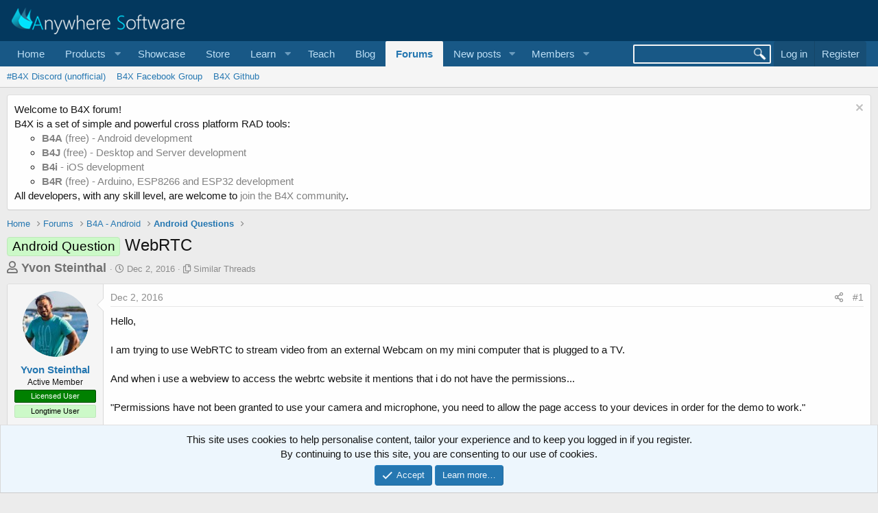

--- FILE ---
content_type: text/html; charset=utf-8
request_url: https://www.b4x.com/android/forum/threads/webrtc.73758/
body_size: 15833
content:
<!DOCTYPE html>
<html id="XF" lang="en-US" dir="LTR"
	data-app="public"
	data-template="thread_view_type_question"
	data-container-key="node-26"
	data-content-key="thread-73758"
	data-logged-in="false"
	data-cookie-prefix="xf_"
	data-csrf="1769791342,a6172077acfea26b66f82f94aa8f2682"
	class="has-no-js template-thread_view_type_question"
	>
<head>
	
		<link rel="amphtml" href="https://www.b4x.com/android/forum/threads/webrtc.73758/?amp=1">
	

	<meta charset="utf-8" />
	<meta http-equiv="X-UA-Compatible" content="IE=Edge" />
	<meta name="viewport" content="width=device-width, initial-scale=1, viewport-fit=cover">

	
	
	

	<title>WebRTC | B4X Programming Forum</title>

	<link rel="manifest" href="/android/forum/webmanifest.php">
	
		<meta name="theme-color" content="rgb(3, 56, 94)" />
	

	<meta name="apple-mobile-web-app-title" content="B4X Programming Forum">
	

	
		
		<meta name="description" content="Hello,

I am trying to use WebRTC to stream video from an external Webcam on my mini computer that is plugged to a TV.

And when i use a webview to access..." />
		<meta property="og:description" content="Hello,

I am trying to use WebRTC to stream video from an external Webcam on my mini computer that is plugged to a TV.

And when i use a webview to access the webrtc website it mentions that i do not have the permissions...

&quot;Permissions have not been granted to use your camera and microphone..." />
		<meta property="twitter:description" content="Hello,

I am trying to use WebRTC to stream video from an external Webcam on my mini computer that is plugged to a TV.

And when i use a webview to access the webrtc website it mentions that i do..." />
	
	
		<meta property="og:url" content="https://www.b4x.com/android/forum/threads/webrtc.73758/" />
	
		<link rel="canonical" href="https://www.b4x.com/android/forum/threads/webrtc.73758/" />
	

	
		
	
	
	<meta property="og:site_name" content="B4X Programming Forum" />


	
	
		
	
	
	<meta property="og:type" content="website" />


	
	
		
	
	
	
		<meta property="og:title" content="WebRTC" />
		<meta property="twitter:title" content="WebRTC" />
	


	
	
	
	

	
	

	


	<link rel="preload" href="/android/forum/styles/fonts/fa/fa-regular-400.woff2?_v=5.15.3" as="font" type="font/woff2" crossorigin="anonymous" />


	<link rel="preload" href="/android/forum/styles/fonts/fa/fa-solid-900.woff2?_v=5.15.3" as="font" type="font/woff2" crossorigin="anonymous" />


<link rel="preload" href="/android/forum/styles/fonts/fa/fa-brands-400.woff2?_v=5.15.3" as="font" type="font/woff2" crossorigin="anonymous" />

	<link rel="stylesheet" href="/android/forum/css.php?css=public%3Anormalize.css%2Cpublic%3Afa.css%2Cpublic%3Acore.less%2Cpublic%3Aapp.less&amp;s=1&amp;l=1&amp;d=1768197160&amp;k=6946be6250faa5a3e2f7b63faffa5ea00bd44080" />

	<link rel="stylesheet" href="/android/forum/css.php?css=public%3ACMTV_Code_Prism_plugins.less%2Cpublic%3ACMTV_Code_code_block.less%2Cpublic%3Aalnb_navigation.less%2Cpublic%3Abb_code.less%2Cpublic%3Amessage.less%2Cpublic%3Anotices.less%2Cpublic%3Ashare_controls.less%2Cpublic%3Astructured_list.less%2Cpublic%3Aextra.less&amp;s=1&amp;l=1&amp;d=1768197160&amp;k=4dee2899b5eb3cd5f0e0c00c27a7d89959ebe2f9" />

	
		<script src="/android/forum/js/xf/preamble.min.js?_v=ccbd5de7"></script>
	


	
		<link rel="icon" type="image/png" href="https://www.b4x.com/android/forum/favicon-32x32.png" sizes="32x32" />
	
	
	<!-- b4x -->
	<!--<script src="https://b4x-4c17.kxcdn.com/android/forum/js/jquery/jquery-1.11.0.min.js"></script>	-->

<script defer src="/js/jquery-ui.js"></script>
<link rel="stylesheet" href="/js/jquery-ui.css">
<link href="/opensearch.xml" rel="search" title="B4X Search Engine" type="application/opensearchdescription+xml">
<script defer src="/js/xf2_headers.js" type="text/javascript"></script>
</head>
<body data-template="thread_view_type_question">
<input type="hidden" id="name" value="forum"  />
	
<div class="p-pageWrapper" id="top">





<header class="p-header" id="header">
	<div class="p-header-inner">
		<div class="p-header-content">

			<div class="p-header-logo p-header-logo--image">
				<a href="/android/forum/">
					<img src="/images/Logo_on-dark.png" srcset="" alt="B4X Programming Forum"
						width="" height="" />
				</a>
			</div>

			
		</div>
	</div>
</header>





	<div class="p-navSticky p-navSticky--primary" data-xf-init="sticky-header">
		
	<nav class="p-nav">
		<div class="p-nav-inner">
			<button type="button" class="button--plain p-nav-menuTrigger button" data-xf-click="off-canvas" data-menu=".js-headerOffCanvasMenu" tabindex="0" aria-label="Menu"><span class="button-text">
				<i aria-hidden="true"></i>
			</span></button>

			<div class="p-nav-smallLogo">
				<a href="/android/forum/">
					<img src="/android/forum/favicon-32x32.png"
						alt="B4X Programming Forum"
					 />
				</a>
			</div>

			<div class="p-nav-scroller hScroller" data-xf-init="h-scroller" data-auto-scroll=".p-navEl.is-selected">
				<div class="hScroller-scroll">
					<ul class="p-nav-list js-offCanvasNavSource">
					
						<li>
							
	<div class="p-navEl " >
		

			
	
	<a href="https://www.b4x.com"
		class="p-navEl-link "
		
		data-xf-key="1"
		data-nav-id="home">Home</a>


			

		
		
	</div>

						</li>
					
						<li>
							
	<div class="p-navEl " data-has-children="true">
		<a data-xf-key="2"
			data-xf-click="menu"
			data-menu-pos-ref="< .p-navEl"
			class="p-navEl-linkHolder"
			role="button"
			tabindex="0"
			aria-expanded="false"
			aria-haspopup="true">
			
	
	<span 
		class="p-navEl-link p-navEl-link--menuTrigger "
		
		
		data-nav-id="Products">Products</span>

		</a>

		
		
			<div class="menu menu--structural" data-menu="menu" aria-hidden="true">
				<div class="menu-content">
					
						
	
	
	<a href="https://www.b4x.com/b4a.html"
		class="menu-linkRow u-indentDepth0 js-offCanvasCopy "
		
		
		data-nav-id="b4a">B4A</a>

	

					
						
	
	
	<a href="https://www.b4x.com/b4i.html"
		class="menu-linkRow u-indentDepth0 js-offCanvasCopy "
		
		
		data-nav-id="b4i">B4i</a>

	

					
						
	
	
	<a href="https://www.b4x.com/b4j.html"
		class="menu-linkRow u-indentDepth0 js-offCanvasCopy "
		
		
		data-nav-id="b4j">B4J</a>

	

					
						
	
	
	<a href="https://www.b4x.com/b4r.html"
		class="menu-linkRow u-indentDepth0 js-offCanvasCopy "
		
		
		data-nav-id="b4r">B4R</a>

	

					
				</div>
			</div>
		
	</div>

						</li>
					
						<li>
							
	<div class="p-navEl " >
		

			
	
	<a href="https://www.b4x.com/showcase.html"
		class="p-navEl-link "
		
		data-xf-key="3"
		data-nav-id="showcase">Showcase</a>


			

		
		
	</div>

						</li>
					
						<li>
							
	<div class="p-navEl " >
		

			
	
	<a href="https://www.b4x.com/store.html"
		class="p-navEl-link "
		
		data-xf-key="4"
		data-nav-id="store">Store</a>


			

		
		
	</div>

						</li>
					
						<li>
							
	<div class="p-navEl " data-has-children="true">
		<a data-xf-key="5"
			data-xf-click="menu"
			data-menu-pos-ref="< .p-navEl"
			class="p-navEl-linkHolder"
			role="button"
			tabindex="0"
			aria-expanded="false"
			aria-haspopup="true">
			
	
	<span 
		class="p-navEl-link p-navEl-link--menuTrigger "
		
		
		data-nav-id="learn">Learn</span>

		</a>

		
		
			<div class="menu menu--structural" data-menu="menu" aria-hidden="true">
				<div class="menu-content">
					
						
	
	
	<a href="https://www.b4x.com/learn.html"
		class="menu-linkRow u-indentDepth0 js-offCanvasCopy "
		
		
		data-nav-id="learn_general">General</a>

	

					
						
	
	
	<a href="https://www.b4x.com/android/documentation.html"
		class="menu-linkRow u-indentDepth0 js-offCanvasCopy "
		
		
		data-nav-id="guides">Guides</a>

	

					
						
	
	
	<a href="https://www.b4x.com/etp.html"
		class="menu-linkRow u-indentDepth0 js-offCanvasCopy "
		
		
		data-nav-id="videos">Video Tutorials</a>

	

					
						
	
	
	<a href="https://www.b4x.com/glossary/"
		class="menu-linkRow u-indentDepth0 js-offCanvasCopy "
		
		
		data-nav-id="glossary">Glossary</a>

	

					
				</div>
			</div>
		
	</div>

						</li>
					
						<li>
							
	<div class="p-navEl " >
		

			
	
	<a href="https://www.b4x.com/teach.html"
		class="p-navEl-link "
		
		data-xf-key="6"
		data-nav-id="teach">Teach</a>


			

		
		
	</div>

						</li>
					
						<li>
							
	<div class="p-navEl " >
		

			
	
	<a href="https://www.b4x.com/blog.html"
		class="p-navEl-link "
		
		data-xf-key="7"
		data-nav-id="Blog">Blog</a>


			

		
		
	</div>

						</li>
					
						<li>
							
	<div class="p-navEl is-selected" data-has-children="true">
		

			
	
	<a href="/android/forum/"
		class="p-navEl-link p-navEl-link--splitMenu "
		
		
		data-nav-id="forums">Forums</a>


			<a data-xf-key="8"
				data-xf-click="menu"
				data-menu-pos-ref="< .p-navEl"
				class="p-navEl-splitTrigger"
				role="button"
				tabindex="0"
				aria-label="Toggle expanded"
				aria-expanded="false"
				aria-haspopup="true"></a>

		
		
			<div class="menu menu--structural" data-menu="menu" aria-hidden="true">
				<div class="menu-content">
					
						
	
	
	<a href="https://discord.gg/Aja3fkGHJK"
		class="menu-linkRow u-indentDepth0 js-offCanvasCopy "
		
		
		data-nav-id="discord">#B4X Discord (unofficial)</a>

	

					
						
	
	
	<a href="https://www.facebook.com/groups/b4x.developers"
		class="menu-linkRow u-indentDepth0 js-offCanvasCopy "
		
		
		data-nav-id="facebook">B4X Facebook Group</a>

	

					
						
	
	
	<a href="https://github.com/AnywhereSoftware/B4X_Forum_Resources/tree/main"
		class="menu-linkRow u-indentDepth0 js-offCanvasCopy "
		
		
		data-nav-id="900">B4X Github</a>

	

					
				</div>
			</div>
		
	</div>

						</li>
					
						<li>
							
	<div class="p-navEl " data-has-children="true">
		

			
	
	<a href="/android/forum/whats-new/posts/"
		class="p-navEl-link p-navEl-link--splitMenu "
		
		
		data-nav-id="whatsNewPosts">New posts</a>


			<a data-xf-key="9"
				data-xf-click="menu"
				data-menu-pos-ref="< .p-navEl"
				class="p-navEl-splitTrigger"
				role="button"
				tabindex="0"
				aria-label="Toggle expanded"
				aria-expanded="false"
				aria-haspopup="true"></a>

		
		
			<div class="menu menu--structural" data-menu="menu" aria-hidden="true">
				<div class="menu-content">
					
						
	
	
	<a href="/android/forum/whats-new/"
		class="menu-linkRow u-indentDepth0 js-offCanvasCopy "
		
		
		data-nav-id="whatsNew">What's new</a>

	

					
						
	
	
	<a href="/android/forum/whats-new/profile-posts/"
		class="menu-linkRow u-indentDepth0 js-offCanvasCopy "
		 rel="nofollow"
		
		data-nav-id="whatsNewProfilePosts">New profile posts</a>

	

					
						
	
	
	<a href="/android/forum/whats-new/latest-activity"
		class="menu-linkRow u-indentDepth0 js-offCanvasCopy "
		 rel="nofollow"
		
		data-nav-id="latestActivity">Latest activity</a>

	

					
				</div>
			</div>
		
	</div>

						</li>
					
						<li>
							
	<div class="p-navEl " data-has-children="true">
		

			
	
	<a href="/android/forum/members/"
		class="p-navEl-link p-navEl-link--splitMenu "
		
		
		data-nav-id="members">Members</a>


			<a data-xf-key="10"
				data-xf-click="menu"
				data-menu-pos-ref="< .p-navEl"
				class="p-navEl-splitTrigger"
				role="button"
				tabindex="0"
				aria-label="Toggle expanded"
				aria-expanded="false"
				aria-haspopup="true"></a>

		
		
			<div class="menu menu--structural" data-menu="menu" aria-hidden="true">
				<div class="menu-content">
					
						
	
	
	<a href="/android/forum/online/"
		class="menu-linkRow u-indentDepth0 js-offCanvasCopy "
		
		
		data-nav-id="currentVisitors">Current visitors</a>

	

					
						
	
	
	<a href="/android/forum/whats-new/profile-posts/"
		class="menu-linkRow u-indentDepth0 js-offCanvasCopy "
		 rel="nofollow"
		
		data-nav-id="newProfilePosts">New profile posts</a>

	

					
						
	
	
	<a href="/android/forum/search/?type=profile_post"
		class="menu-linkRow u-indentDepth0 js-offCanvasCopy "
		
		
		data-nav-id="searchProfilePosts">Search profile posts</a>

	

					
				</div>
			</div>
		
	</div>

						</li>
					
					</ul>
				</div>
			</div>

			<div class="p-nav-opposite">
				<!-- b4x -->
		<form id="searchform" class="p-navgroup p-account b4xsearch" action="/android/forum/pages/results/">
			<input id="search" type="text" name="query" class="ui-autocomplete-input" autocomplete="off">
			<input type="hidden" name="time">
			<input type="hidden" name="author">
			<input type="hidden" name="bookmark_tag">
			<input type="hidden" name="prefix">
			<input type="hidden" name="product">
			<input type="hidden" name="page">
		</form>
	
				<div class="p-navgroup p-account p-navgroup--guest">
					
						<a href="/android/forum/login/" class="p-navgroup-link p-navgroup-link--textual p-navgroup-link--logIn"
							data-xf-click="overlay" data-follow-redirects="on">
							<span class="p-navgroup-linkText">Log in</span>
						</a>
						
							<a href="/android/forum/register/" class="p-navgroup-link p-navgroup-link--textual p-navgroup-link--register"
								data-xf-click="overlay" data-follow-redirects="on">
								<span class="p-navgroup-linkText">Register</span>
							</a>
						
					
				</div>

				<div class="p-navgroup p-discovery">
					<a href="/android/forum/whats-new/"
						

	class="p-navgroup-link p-navgroup-link--iconic p-navgroup-link--whatsnew"

						aria-label="What&#039;s new"
						title="What&#039;s new">
						<i aria-hidden="true"></i>
						<span class="p-navgroup-linkText">What's new</span>
					</a>
					<!--
					
						<a href="/android/forum/search/"
							class="p-navgroup-link p-navgroup-link--iconic p-navgroup-link--search"
							data-xf-click="menu"
							data-xf-key="/"
							aria-label="Search"
							aria-expanded="false"
							aria-haspopup="true"
							title="Search">
							<i aria-hidden="true"></i>
							<span class="p-navgroup-linkText">Search</span>
						</a>
						<div class="menu menu--structural menu--wide" data-menu="menu" aria-hidden="true">
							<form action="/android/forum/search/search" method="post"
								class="menu-content"
								data-xf-init="quick-search">

								<h3 class="menu-header">Search</h3>
								
								<div class="menu-row">
									
										<div class="inputGroup inputGroup--joined">
											<input type="text" class="input" name="keywords" placeholder="Search…" aria-label="Search" data-menu-autofocus="true" />
											
			<select name="constraints" class="js-quickSearch-constraint input" aria-label="Search within">
				<option value="">Everywhere</option>
<option value="{&quot;search_type&quot;:&quot;post&quot;}">Threads</option>
<option value="{&quot;search_type&quot;:&quot;post&quot;,&quot;c&quot;:{&quot;nodes&quot;:[26],&quot;child_nodes&quot;:1}}">This forum</option>
<option value="{&quot;search_type&quot;:&quot;post&quot;,&quot;c&quot;:{&quot;thread&quot;:73758}}">This thread</option>

			</select>
		
										</div>
									
								</div>

								
								<div class="menu-row">
									<label class="iconic"><input type="checkbox"  name="c[title_only]" value="1" /><i aria-hidden="true"></i><span class="iconic-label">Search titles only

												
													<span tabindex="0" role="button"
														data-xf-init="tooltip" data-trigger="hover focus click" title="Tags will also be searched">

														<i class="fa--xf far fa-question-circle u-muted u-smaller" aria-hidden="true"></i>
													</span></span></label>

								</div>
								
								<div class="menu-row">
									<div class="inputGroup">
										<span class="inputGroup-text" id="ctrl_search_menu_by_member">By:</span>
										<input type="text" class="input" name="c[users]" data-xf-init="auto-complete" placeholder="Member" aria-labelledby="ctrl_search_menu_by_member" />
									</div>
								</div>
								<div class="menu-footer">
									<span class="menu-footer-controls">
										<button type="submit" class="button--primary button button--icon button--icon--search"><span class="button-text">Search</span></button>
										<a href="/android/forum/search/" class="button"><span class="button-text">Advanced search…</span></a>
									</span>
								</div>

								<input type="hidden" name="_xfToken" value="1769791342,a6172077acfea26b66f82f94aa8f2682" />
							</form>
						</div>
					
					-->
				</div>
			</div>
		</div>
	</nav>

	</div>
	
	
		<div class="p-sectionLinks">
			<div class="p-sectionLinks-inner hScroller" data-xf-init="h-scroller">
				<div class="hScroller-scroll">
					<ul class="p-sectionLinks-list">
					
						<li>
							
	<div class="p-navEl " >
		

			
	
	<a href="https://discord.gg/Aja3fkGHJK"
		class="p-navEl-link "
		
		data-xf-key="alt+1"
		data-nav-id="discord">#B4X Discord (unofficial)</a>


			

		
		
	</div>

						</li>
					
						<li>
							
	<div class="p-navEl " >
		

			
	
	<a href="https://www.facebook.com/groups/b4x.developers"
		class="p-navEl-link "
		
		data-xf-key="alt+2"
		data-nav-id="facebook">B4X Facebook Group</a>


			

		
		
	</div>

						</li>
					
						<li>
							
	<div class="p-navEl " >
		

			
	
	<a href="https://github.com/AnywhereSoftware/B4X_Forum_Resources/tree/main"
		class="p-navEl-link "
		
		data-xf-key="alt+3"
		data-nav-id="900">B4X Github</a>


			

		
		
	</div>

						</li>
					
					</ul>
				</div>
			</div>
		</div>
	



<div class="offCanvasMenu offCanvasMenu--nav js-headerOffCanvasMenu" data-menu="menu" aria-hidden="true" data-ocm-builder="navigation">
	<div class="offCanvasMenu-backdrop" data-menu-close="true"></div>
	<div class="offCanvasMenu-content">
		<div class="offCanvasMenu-header">
			Menu
			<a class="offCanvasMenu-closer" data-menu-close="true" role="button" tabindex="0" aria-label="Close"></a>
		</div>
		
			<div class="p-offCanvasRegisterLink">
				<div class="offCanvasMenu-linkHolder">
					<a href="/android/forum/login/" class="offCanvasMenu-link" data-xf-click="overlay" data-menu-close="true">
						Log in
					</a>
				</div>
				<hr class="offCanvasMenu-separator" />
				
					<div class="offCanvasMenu-linkHolder">
						<a href="/android/forum/register/" class="offCanvasMenu-link" data-xf-click="overlay" data-menu-close="true">
							Register
						</a>
					</div>
					<hr class="offCanvasMenu-separator" />
				
			</div>
		
		<div class="js-offCanvasNavTarget"></div>
		<div class="offCanvasMenu-installBanner js-installPromptContainer" style="display: none;" data-xf-init="install-prompt">
			<div class="offCanvasMenu-installBanner-header">Install the app</div>
			<button type="button" class="js-installPromptButton button"><span class="button-text">Install</span></button>
		</div>
	</div>
</div>

<div class="p-body">
	<div class="p-body-inner">
		<!--XF:EXTRA_OUTPUT-->


		
			
	
		
		
		

		<ul class="notices notices--block  js-notices"
			data-xf-init="notices"
			data-type="block"
			data-scroll-interval="6">

			
				
	<li class="notice js-notice notice--light"
		data-notice-id="18"
		data-delay-duration="0"
		data-display-duration="0"
		data-auto-dismiss=""
		data-visibility="">

		
		<div class="notice-content">
			
				<a href="/android/forum/account/dismiss-notice?notice_id=18" class="notice-dismiss js-noticeDismiss" data-xf-init="tooltip" title="Dismiss notice"></a>
			
			Welcome to B4X forum!<br/>
B4X is a set of simple and powerful cross platform RAD tools: <br/>
<ul>
	<li><a href="https://www.b4x.com/b4a.html"><b>B4A</b> (free) - Android development</a></li>
	<li><a href="https://www.b4x.com/b4j.html"><b>B4J</b> (free) - Desktop and Server development</a></li>
	<li><a href="https://www.b4x.com/b4i.html"><b>B4i</b> - iOS development</a></li>
	 <li><a href="https://www.b4x.com/b4r.html"><b>B4R</b> (free) - Arduino, ESP8266 and ESP32 development</a></li>
</ul>
All developers, with any skill level, are welcome to <a href="https://www.b4x.com/android/forum/register/">join the B4X community</a>.
		</div>
	</li>

			
		</ul>
	

		

		

		
		
	
		<ul class="p-breadcrumbs "
			itemscope itemtype="https://schema.org/BreadcrumbList">
		
			

			
			
				
				
	<li itemprop="itemListElement" itemscope itemtype="https://schema.org/ListItem">
		<a href="https://www.b4x.com" itemprop="item">
			<span itemprop="name">Home</span>
		</a>
		<meta itemprop="position" content="1" />
	</li>

			

			
				
				
	<li itemprop="itemListElement" itemscope itemtype="https://schema.org/ListItem">
		<a href="/android/forum/" itemprop="item">
			<span itemprop="name">Forums</span>
		</a>
		<meta itemprop="position" content="2" />
	</li>

			
			
				
				
	<li itemprop="itemListElement" itemscope itemtype="https://schema.org/ListItem">
		<a href="/android/forum/#b4a-android.25" itemprop="item">
			<span itemprop="name">B4A - Android</span>
		</a>
		<meta itemprop="position" content="3" />
	</li>

			
				
				
	<li itemprop="itemListElement" itemscope itemtype="https://schema.org/ListItem">
		<a href="/android/forum/forums/android-questions.26/" itemprop="item">
			<span itemprop="name">Android Questions</span>
		</a>
		<meta itemprop="position" content="4" />
	</li>

			

		
		</ul>
	

		

		
	<noscript><div class="blockMessage blockMessage--important blockMessage--iconic u-noJsOnly">JavaScript is disabled. For a better experience, please enable JavaScript in your browser before proceeding.</div></noscript>

		
	<div class="blockMessage blockMessage--important blockMessage--iconic js-browserWarning" style="display: none">You are using an out of date browser. It  may not display this or other websites correctly.<br />You should upgrade or use an <a href="https://www.google.com/chrome/" target="_blank" rel="noopener">alternative browser</a>.</div>


		
			<div class="p-body-header">
			
				
					<div class="p-title ">
					
						
							<h1 class="p-title-value"><span class="label label--lightGreen" dir="auto">Android Question</span><span class="label-append">&nbsp;</span>WebRTC</h1>
						
						
					
					</div>
				

				
					<div class="p-description">
	<ul class="listInline listInline--bullet">
		<li>
			<b style="font-size:18px; color:#717171;">
			<i class="fa--xf far fa-user" aria-hidden="true" title="Thread starter"></i>
			<span class="u-srOnly">Thread starter</span>

			<a href="/android/forum/members/yvon-steinthal.92578/" class="username  u-concealed" dir="auto" itemprop="name" data-user-id="92578" data-xf-init="member-tooltip">Yvon Steinthal</a>
			</b>
		</li>
		<li>
			<i class="fa--xf far fa-clock" aria-hidden="true" title="Start date"></i>
			<span class="u-srOnly">Start date</span>

			<a href="/android/forum/threads/webrtc.73758/" class="u-concealed"><time  class="u-dt" dir="auto" datetime="2016-12-02T20:28:45+0000" data-time="1480710525" data-date-string="Dec 2, 2016" data-time-string="8:28 PM" title="Dec 2, 2016 at 8:28 PM">Dec 2, 2016</time></a>
		</li>
		
		<li>
			<i class="fa--xf far fa-copy" aria-hidden="true" title="Similar Threads"></i>
			<span class="u-srOnly">Similar Threads</span>

			<a href="#footer" class="u-concealed">Similar Threads</a>
		</li>
		
	</ul>
</div>
				
			
			</div>
		

		<div class="p-body-main  ">
			
			<div class="p-body-contentCol"></div>
			

			

			<div class="p-body-content">
				
				<div class="p-body-pageContent">











	
	
	
		
	
	
	


	
	
	
		
	
	
	


	
	
		
	
	
	


	
	










	



	

	
		
	















	

	
	<div class="block block--messages "
		data-xf-init="lightbox select-to-quote"
		data-message-selector=".js-post"
		data-lb-id="thread-73758">
		
			
	


			<div class="block-outer"></div>

			
	<div class="block-outer js-threadStatusField"></div>

		

		<div class="block-container">
			<div class="block-body">
				
					

	

	

	
	<article class="message message--post js-post js-inlineModContainer  "
		data-author="Yvon Steinthal"
		data-content="post-468352"
		id="js-post-468352">

		<span class="u-anchorTarget" id="post-468352"></span>

		
			<div class="message-inner">
				
					<div class="message-cell message-cell--user">
						

	<section itemscope itemtype="https://schema.org/Person" class="message-user">
		<div class="message-avatar ">
			<div class="message-avatar-wrapper">
				<a href="/android/forum/members/yvon-steinthal.92578/" class="avatar avatar--m" data-user-id="92578" data-xf-init="member-tooltip">
			<img src="/android/forum/data/avatars/m/92/92578.jpg?1547049111" srcset="/android/forum/data/avatars/l/92/92578.jpg?1547049111 2x" alt="Yvon Steinthal" class="avatar-u92578-m" width="96" height="96" loading="lazy" itemprop="image" /> 
		</a>
				
			</div>
		</div>
		<div class="message-userDetails">
			<h4 class="message-name"><a href="/android/forum/members/yvon-steinthal.92578/" class="username " dir="auto" itemprop="name" data-user-id="92578" data-xf-init="member-tooltip">Yvon Steinthal</a></h4>
			<h5 class="userTitle message-userTitle" dir="auto" itemprop="jobTitle">Active Member</h5>
			<div class="userBanner userBanner userBanner--green message-userBanner" itemprop="jobTitle"><span class="userBanner-before"></span><strong>Licensed User</strong><span class="userBanner-after"></span></div>
<div class="userBanner userBanner userBanner--lightGreen message-userBanner" itemprop="jobTitle"><span class="userBanner-before"></span><strong>Longtime User</strong><span class="userBanner-after"></span></div>
		</div>
		
			
			
		
		<span class="message-userArrow"></span>
	</section>

					</div>
				

				
					<div class="message-cell message-cell--main">
					
						<div class="message-main js-quickEditTarget">

							
								

	<header class="message-attribution message-attribution--split">
		<ul class="message-attribution-main listInline ">
			
			
			<li class="u-concealed">
				<a href="/android/forum/threads/webrtc.73758/post-468352" rel="nofollow">
					<time  class="u-dt" dir="auto" datetime="2016-12-02T20:28:45+0000" data-time="1480710525" data-date-string="Dec 2, 2016" data-time-string="8:28 PM" title="Dec 2, 2016 at 8:28 PM" itemprop="datePublished">Dec 2, 2016</time>
				</a>
			</li>
			
		</ul>

		<ul class="message-attribution-opposite message-attribution-opposite--list ">
			
			<li>
				<a href="/android/forum/threads/webrtc.73758/post-468352"
					class="message-attribution-gadget"
					data-xf-init="share-tooltip"
					data-href="/android/forum/posts/468352/share"
					aria-label="Share"
					rel="nofollow">
					<i class="fa--xf far fa-share-alt" aria-hidden="true"></i>
				</a>
			</li>
			
			
				<li>
					<a href="/android/forum/threads/webrtc.73758/post-468352" rel="nofollow">
						#1
					</a>
				</li>
			
		</ul>
	</header>

							

							<div class="message-content js-messageContent">
							

								
									
	
	
	

								

								
									

	<div class="message-userContent lbContainer js-lbContainer "
		data-lb-id="post-468352"
		data-lb-caption-desc="Yvon Steinthal &middot; Dec 2, 2016 at 8:28 PM">

		
			

	

		

		<article class="message-body js-selectToQuote">
			
				
			
			
				<div class="bbWrapper">Hello,<br />
<br />
I am trying to use WebRTC to stream video from an external Webcam on my mini computer that is plugged to a TV.<br />
<br />
And when i use a webview to access the webrtc website it mentions that i do not have the permissions...<br />
<br />
&quot;Permissions have not been granted to use your camera and microphone, you need to allow the page access to your devices in order for the demo to work.&quot;<br />
<br />
getUserMedia error: PermissionDeniedError<br />
<br />
Any clues?<br />
<br />
Y.<br />
<br />
PS: I seem to need to use this:<br />
<br />

	
	
	





	



	










<div class="bbCodeBlock bbCodeBlock--screenLimited bbCodeBlock--code language-b4x "
	 data-xf-init="CMTV-code-block">
	
	<div class="bbCodeBlock-header">
		<div class="bbCodeBlock-title">
			<span title="">
				B4X:
			</span>
		</div>
		
		<div class="bbCodeBlock-actions">
			<i class="fa--xf far fa-expand-alt action action--expand action--hidden" aria-hidden="true" title="Expand" data-xf-init="tooltip" data-xf-click="CMTV-code-block-expand"></i>
			
			<i class="fa--xf far fa-compress-alt action action--collapse action--hidden" aria-hidden="true" title="Collapse" data-xf-init="tooltip" data-xf-click="CMTV-code-block-collapse"></i>
			
			<i class="fa--xf far fa-paste action action--copy" aria-hidden="true" title="Copy" data-xf-init="tooltip"></i>
		</div>
	</div>
	
	<div class="bbCodeBlock-content" dir="ltr">
		<pre class="bbCodeCode line-numbers" dir="ltr" data-line="" data-xf-init="CMTV-code-block-extend" data-lang="b4x"><code>mWebView.setWebChromeClient(new WebChromeClient() {
@Override
public void onPermissionRequest(PermissionRequest request) {
request.grant(request.getResources());
}
});</code></pre>
	</div>
	
	<div class="bbCodeBlock-grip resizer--hidden" data-xf-init="CMTV-code-block-resizer">
		<i class="fa--xf far fa-grip-horizontal" aria-hidden="true"></i>
	</div>
</div></div>
			
			<div class="js-selectToQuoteEnd">&nbsp;</div>
			
				
			
		</article>

		
			

	

		

		
	</div>

								

								
									
	
		<div class="message-lastEdit">
			
				Last edited: <time  class="u-dt" dir="auto" datetime="2016-12-02T20:48:53+0000" data-time="1480711733" data-date-string="Dec 2, 2016" data-time-string="8:48 PM" title="Dec 2, 2016 at 8:48 PM" itemprop="dateModified">Dec 2, 2016</time>
			
		</div>
	

								

								
									
	

								

							
							</div>

							
								
	<footer class="message-footer">
		

		<div class="reactionsBar js-reactionsList ">
			
		</div>

		<div class="js-historyTarget message-historyTarget toggleTarget" data-href="trigger-href"></div>
	</footer>

							
						</div>

					
					</div>
				
			</div>
		
	</article>

						
					
	

				
			</div>
		</div>

		
	</div>



	



<div class="block block--messages" data-xf-init="" data-type="post" data-href="/android/forum/inline-mod/" data-search-target="*">

	<span class="u-anchorTarget" id="posts"></span>

	

	<div class="block-outer"><div class="block-outer-opposite">
					
	
		
			
				<div class="tabs tabs--standalone tabs--standalone--small tabs--standalone--inline">
				
					
						
							<a href="/android/forum/threads/webrtc.73758/"
								class="tabs-tab is-active"
								rel="nofollow">
								Sort by date
							</a>
						
							<a href="/android/forum/threads/webrtc.73758/?order=vote_score"
								class="tabs-tab "
								rel="nofollow">
								Sort by votes
							</a>
						
					
					
				
				</div>
			
		
	

				</div></div>

								
	
							

	

	<div class="block-container lbContainer"
		data-xf-init="lightbox select-to-quote"
		data-message-selector=".js-post"
		data-lb-id="thread-73758"
		data-lb-universal="0">

		<div class="block-body js-replyNewMessageContainer">
			
				

					

					
						

	

	

	
	<article class="message message--post  js-post js-inlineModContainer  "
		data-author="Erel"
		data-content="post-468473"
		id="js-post-468473">

		<span class="u-anchorTarget" id="post-468473"></span>

		
			<div class="message-inner">
				
					<div class="message-cell message-cell--user">
						

	<section itemscope itemtype="https://schema.org/Person" class="message-user">
		<div class="message-avatar ">
			<div class="message-avatar-wrapper">
				<a href="/android/forum/members/erel.1/" class="avatar avatar--m" data-user-id="1" data-xf-init="member-tooltip">
			<img src="/android/forum/data/avatars/m/0/1.jpg?1469350209" srcset="/android/forum/data/avatars/l/0/1.jpg?1469350209 2x" alt="Erel" class="avatar-u1-m" width="96" height="96" loading="lazy" itemprop="image" /> 
		</a>
				
			</div>
		</div>
		<div class="message-userDetails">
			<h4 class="message-name"><a href="/android/forum/members/erel.1/" class="username " dir="auto" itemprop="name" data-user-id="1" data-xf-init="member-tooltip"><span class="username--staff username--moderator username--admin">Erel</span></a></h4>
			<h5 class="userTitle message-userTitle" dir="auto" itemprop="jobTitle">B4X founder</h5>
			<div class="userBanner userBanner--staff message-userBanner" dir="auto" itemprop="jobTitle"><span class="userBanner-before"></span><strong>Staff member</strong><span class="userBanner-after"></span></div>
<div class="userBanner userBanner userBanner--green message-userBanner" itemprop="jobTitle"><span class="userBanner-before"></span><strong>Licensed User</strong><span class="userBanner-after"></span></div>
<div class="userBanner userBanner userBanner--lightGreen message-userBanner" itemprop="jobTitle"><span class="userBanner-before"></span><strong>Longtime User</strong><span class="userBanner-after"></span></div>
		</div>
		
			
			
		
		<span class="message-userArrow"></span>
	</section>

					</div>
				

				
		
					<div class="message-cell message-cell--main">
					
						<div class="message-main js-quickEditTarget">

							
								

	<header class="message-attribution message-attribution--split">
		<ul class="message-attribution-main listInline ">
			
			
			<li class="u-concealed">
				<a href="/android/forum/threads/webrtc.73758/post-468473" rel="nofollow">
					<time  class="u-dt" dir="auto" datetime="2016-12-04T07:24:20+0000" data-time="1480836260" data-date-string="Dec 4, 2016" data-time-string="7:24 AM" title="Dec 4, 2016 at 7:24 AM" itemprop="datePublished">Dec 4, 2016</time>
				</a>
			</li>
			
		</ul>

		<ul class="message-attribution-opposite message-attribution-opposite--list ">
			
			<li>
				<a href="/android/forum/threads/webrtc.73758/post-468473"
					class="message-attribution-gadget"
					data-xf-init="share-tooltip"
					data-href="/android/forum/posts/468473/share"
					aria-label="Share"
					rel="nofollow">
					<i class="fa--xf far fa-share-alt" aria-hidden="true"></i>
				</a>
			</li>
			
			
				<li>
					<a href="/android/forum/threads/webrtc.73758/post-468473" rel="nofollow">
						#2
					</a>
				</li>
			
		</ul>
	</header>

							

							<div class="message-content js-messageContent">
							

								
									
	
	
	

								

								
									

	<div class="message-userContent lbContainer js-lbContainer "
		data-lb-id="post-468473"
		data-lb-caption-desc="Erel &middot; Dec 4, 2016 at 7:24 AM">

		

		<article class="message-body js-selectToQuote">
			
				
			
			
				<div class="bbWrapper">You can use this code:<br />

	
	
	





	



	










<div class="bbCodeBlock bbCodeBlock--screenLimited bbCodeBlock--code language-b4x "
	 data-xf-init="CMTV-code-block">
	
	<div class="bbCodeBlock-header">
		<div class="bbCodeBlock-title">
			<span title="">
				B4X:
			</span>
		</div>
		
		<div class="bbCodeBlock-actions">
			<i class="fa--xf far fa-expand-alt action action--expand action--hidden" aria-hidden="true" title="Expand" data-xf-init="tooltip" data-xf-click="CMTV-code-block-expand"></i>
			
			<i class="fa--xf far fa-compress-alt action action--collapse action--hidden" aria-hidden="true" title="Collapse" data-xf-init="tooltip" data-xf-click="CMTV-code-block-collapse"></i>
			
			<i class="fa--xf far fa-paste action action--copy" aria-hidden="true" title="Copy" data-xf-init="tooltip"></i>
		</div>
	</div>
	
	<div class="bbCodeBlock-content" dir="ltr">
		<pre class="bbCodeCode line-numbers" dir="ltr" data-line="" data-xf-init="CMTV-code-block-extend" data-lang="b4x"><code>Sub Activity_Create(FirstTime As Boolean)
   Activity.LoadLayout(&quot;1&quot;)
   Dim jme As JavaObject
   jme.InitializeContext
   jme.RunMethod(&quot;SetWebChrome&quot;, Array(WebView1))
End Sub

#if java

import android.widget.*;
import android.webkit.*;
public void SetWebChrome(WebView wv) {
   wv.setWebChromeClient(new WebChromeClient() {
     @Override
     public void onPermissionRequest(PermissionRequest request) {
       BA.Log(&quot;onPermissionRequest&quot;);
       request.grant(request.getResources());
     }
   });
}
#End If</code></pre>
	</div>
	
	<div class="bbCodeBlock-grip resizer--hidden" data-xf-init="CMTV-code-block-resizer">
		<i class="fa--xf far fa-grip-horizontal" aria-hidden="true"></i>
	</div>
</div>You will also need to add the permissions to your app with AddPermission in the manifest editor.</div>
			
			<div class="js-selectToQuoteEnd">&nbsp;</div>
			
				
			
		</article>

		

		
	</div>

								

								
									
	

								

								
									
	
		
			<aside class="message-signature">
			
				<div class="bbWrapper"><a href="https://www.b4x.com/android/forum/threads/b4x-features-that-erel-recommends-to-avoid.133280/" class="link link--internal">[B4X] Features that Erel recommends to avoid</a><br />
<a href="https://www.b4x.com/android/forum/threads/116651/#content" class="link link--internal">[B4X] &quot;Code Smells&quot; - common mistakes and other tips</a></div>
			
			</aside>
		
	

								

							
							</div>

							
								
	<footer class="message-footer">
		

		<div class="reactionsBar js-reactionsList ">
			
		</div>

		<div class="js-historyTarget message-historyTarget toggleTarget" data-href="trigger-href"></div>
	</footer>

							
						</div>

					
					</div>
				

		
			<div class="message-cell message-cell--vote">
				<div class="message-column">
				
					
						

	
	
	<div class="contentVote  js-contentVote " data-xf-init="content-vote" data-content-id="post-468473">
		<a href="javascript:"
			class="contentVote-vote is-disabled contentVote-vote--up "
			data-vote="up"><span class="u-srOnly">Upvote</span></a>

		
	<span class="contentVote-score   js-voteCount"
			data-score="0">0</span>




		
	</div>


					

					
				
				</div>
			</div>
		
	
			</div>
		
	</article>

						
					
	

					

					

				

					

					
						

	

	

	
	<article class="message message--post  js-post js-inlineModContainer  "
		data-author="Yvon Steinthal"
		data-content="post-468803"
		id="js-post-468803">

		<span class="u-anchorTarget" id="post-468803"></span>

		
			<div class="message-inner">
				
					<div class="message-cell message-cell--user">
						

	<section itemscope itemtype="https://schema.org/Person" class="message-user">
		<div class="message-avatar ">
			<div class="message-avatar-wrapper">
				<a href="/android/forum/members/yvon-steinthal.92578/" class="avatar avatar--m" data-user-id="92578" data-xf-init="member-tooltip">
			<img src="/android/forum/data/avatars/m/92/92578.jpg?1547049111" srcset="/android/forum/data/avatars/l/92/92578.jpg?1547049111 2x" alt="Yvon Steinthal" class="avatar-u92578-m" width="96" height="96" loading="lazy" itemprop="image" /> 
		</a>
				
			</div>
		</div>
		<div class="message-userDetails">
			<h4 class="message-name"><a href="/android/forum/members/yvon-steinthal.92578/" class="username " dir="auto" itemprop="name" data-user-id="92578" data-xf-init="member-tooltip">Yvon Steinthal</a></h4>
			<h5 class="userTitle message-userTitle" dir="auto" itemprop="jobTitle">Active Member</h5>
			<div class="userBanner userBanner userBanner--green message-userBanner" itemprop="jobTitle"><span class="userBanner-before"></span><strong>Licensed User</strong><span class="userBanner-after"></span></div>
<div class="userBanner userBanner userBanner--lightGreen message-userBanner" itemprop="jobTitle"><span class="userBanner-before"></span><strong>Longtime User</strong><span class="userBanner-after"></span></div>
		</div>
		
			
			
		
		<span class="message-userArrow"></span>
	</section>

					</div>
				

				
		
					<div class="message-cell message-cell--main">
					
						<div class="message-main js-quickEditTarget">

							
								

	<header class="message-attribution message-attribution--split">
		<ul class="message-attribution-main listInline ">
			
			
			<li class="u-concealed">
				<a href="/android/forum/threads/webrtc.73758/post-468803" rel="nofollow">
					<time  class="u-dt" dir="auto" datetime="2016-12-05T14:03:45+0000" data-time="1480946625" data-date-string="Dec 5, 2016" data-time-string="2:03 PM" title="Dec 5, 2016 at 2:03 PM" itemprop="datePublished">Dec 5, 2016</time>
				</a>
			</li>
			
		</ul>

		<ul class="message-attribution-opposite message-attribution-opposite--list ">
			
			<li>
				<a href="/android/forum/threads/webrtc.73758/post-468803"
					class="message-attribution-gadget"
					data-xf-init="share-tooltip"
					data-href="/android/forum/posts/468803/share"
					aria-label="Share"
					rel="nofollow">
					<i class="fa--xf far fa-share-alt" aria-hidden="true"></i>
				</a>
			</li>
			
			
				<li>
					<a href="/android/forum/threads/webrtc.73758/post-468803" rel="nofollow">
						#3
					</a>
				</li>
			
		</ul>
	</header>

							

							<div class="message-content js-messageContent">
							

								
									
	
	
	

								

								
									

	<div class="message-userContent lbContainer js-lbContainer "
		data-lb-id="post-468803"
		data-lb-caption-desc="Yvon Steinthal &middot; Dec 5, 2016 at 2:03 PM">

		

		<article class="message-body js-selectToQuote">
			
				
			
			
				<div class="bbWrapper">Thank you Erel, i will try this out and post my success / failures.<br />
<br />
EDIT:<br />
It works as intended, great help from you Erel, always appreciated! Keep up the good work and the awesome support.</div>
			
			<div class="js-selectToQuoteEnd">&nbsp;</div>
			
				
			
		</article>

		

		
	</div>

								

								
									
	
		<div class="message-lastEdit">
			
				Last edited: <time  class="u-dt" dir="auto" datetime="2016-12-05T14:55:30+0000" data-time="1480949730" data-date-string="Dec 5, 2016" data-time-string="2:55 PM" title="Dec 5, 2016 at 2:55 PM" itemprop="dateModified">Dec 5, 2016</time>
			
		</div>
	

								

								
									
	

								

							
							</div>

							
								
	<footer class="message-footer">
		

		<div class="reactionsBar js-reactionsList ">
			
		</div>

		<div class="js-historyTarget message-historyTarget toggleTarget" data-href="trigger-href"></div>
	</footer>

							
						</div>

					
					</div>
				

		
			<div class="message-cell message-cell--vote">
				<div class="message-column">
				
					
						

	
	
	<div class="contentVote  js-contentVote " data-xf-init="content-vote" data-content-id="post-468803">
		<a href="javascript:"
			class="contentVote-vote is-disabled contentVote-vote--up "
			data-vote="up"><span class="u-srOnly">Upvote</span></a>

		
	<span class="contentVote-score   js-voteCount"
			data-score="0">0</span>




		
	</div>


					

					
				
				</div>
			</div>
		
	
			</div>
		
	</article>

						
					
	

					

					

				

					

					
						

	

	

	
	<article class="message message--post  js-post js-inlineModContainer  "
		data-author="Yvon Steinthal"
		data-content="post-468875"
		id="js-post-468875">

		<span class="u-anchorTarget" id="post-468875"></span>

		
			<div class="message-inner">
				
					<div class="message-cell message-cell--user">
						

	<section itemscope itemtype="https://schema.org/Person" class="message-user">
		<div class="message-avatar ">
			<div class="message-avatar-wrapper">
				<a href="/android/forum/members/yvon-steinthal.92578/" class="avatar avatar--m" data-user-id="92578" data-xf-init="member-tooltip">
			<img src="/android/forum/data/avatars/m/92/92578.jpg?1547049111" srcset="/android/forum/data/avatars/l/92/92578.jpg?1547049111 2x" alt="Yvon Steinthal" class="avatar-u92578-m" width="96" height="96" loading="lazy" itemprop="image" /> 
		</a>
				
			</div>
		</div>
		<div class="message-userDetails">
			<h4 class="message-name"><a href="/android/forum/members/yvon-steinthal.92578/" class="username " dir="auto" itemprop="name" data-user-id="92578" data-xf-init="member-tooltip">Yvon Steinthal</a></h4>
			<h5 class="userTitle message-userTitle" dir="auto" itemprop="jobTitle">Active Member</h5>
			<div class="userBanner userBanner userBanner--green message-userBanner" itemprop="jobTitle"><span class="userBanner-before"></span><strong>Licensed User</strong><span class="userBanner-after"></span></div>
<div class="userBanner userBanner userBanner--lightGreen message-userBanner" itemprop="jobTitle"><span class="userBanner-before"></span><strong>Longtime User</strong><span class="userBanner-after"></span></div>
		</div>
		
			
			
		
		<span class="message-userArrow"></span>
	</section>

					</div>
				

				
		
					<div class="message-cell message-cell--main">
					
						<div class="message-main js-quickEditTarget">

							
								

	<header class="message-attribution message-attribution--split">
		<ul class="message-attribution-main listInline ">
			
			
			<li class="u-concealed">
				<a href="/android/forum/threads/webrtc.73758/post-468875" rel="nofollow">
					<time  class="u-dt" dir="auto" datetime="2016-12-05T21:27:54+0000" data-time="1480973274" data-date-string="Dec 5, 2016" data-time-string="9:27 PM" title="Dec 5, 2016 at 9:27 PM" itemprop="datePublished">Dec 5, 2016</time>
				</a>
			</li>
			
		</ul>

		<ul class="message-attribution-opposite message-attribution-opposite--list ">
			
			<li>
				<a href="/android/forum/threads/webrtc.73758/post-468875"
					class="message-attribution-gadget"
					data-xf-init="share-tooltip"
					data-href="/android/forum/posts/468875/share"
					aria-label="Share"
					rel="nofollow">
					<i class="fa--xf far fa-share-alt" aria-hidden="true"></i>
				</a>
			</li>
			
			
				<li>
					<a href="/android/forum/threads/webrtc.73758/post-468875" rel="nofollow">
						#4
					</a>
				</li>
			
		</ul>
	</header>

							

							<div class="message-content js-messageContent">
							

								
									
	
	
	

								

								
									

	<div class="message-userContent lbContainer js-lbContainer "
		data-lb-id="post-468875"
		data-lb-caption-desc="Yvon Steinthal &middot; Dec 5, 2016 at 9:27 PM">

		

		<article class="message-body js-selectToQuote">
			
				
			
			
				<div class="bbWrapper">I have a follow up question. After several tests i realized the connection between two webrtc users cuts off because of the Browser of the Mini-PC i am using. Is there a way for the webview to be updated? (WebRTC works well on the Chrome browser but not on the webview ???)</div>
			
			<div class="js-selectToQuoteEnd">&nbsp;</div>
			
				
			
		</article>

		

		
	</div>

								

								
									
	

								

								
									
	

								

							
							</div>

							
								
	<footer class="message-footer">
		

		<div class="reactionsBar js-reactionsList ">
			
		</div>

		<div class="js-historyTarget message-historyTarget toggleTarget" data-href="trigger-href"></div>
	</footer>

							
						</div>

					
					</div>
				

		
			<div class="message-cell message-cell--vote">
				<div class="message-column">
				
					
						

	
	
	<div class="contentVote  js-contentVote " data-xf-init="content-vote" data-content-id="post-468875">
		<a href="javascript:"
			class="contentVote-vote is-disabled contentVote-vote--up "
			data-vote="up"><span class="u-srOnly">Upvote</span></a>

		
	<span class="contentVote-score   js-voteCount"
			data-score="0">0</span>




		
	</div>


					

					
				
				</div>
			</div>
		
	
			</div>
		
	</article>

						
					
	

					

					

				

					

					
						

	

	

	
	<article class="message message--post  js-post js-inlineModContainer  "
		data-author="Erel"
		data-content="post-468909"
		id="js-post-468909">

		<span class="u-anchorTarget" id="post-468909"></span>

		
			<div class="message-inner">
				
					<div class="message-cell message-cell--user">
						

	<section itemscope itemtype="https://schema.org/Person" class="message-user">
		<div class="message-avatar ">
			<div class="message-avatar-wrapper">
				<a href="/android/forum/members/erel.1/" class="avatar avatar--m" data-user-id="1" data-xf-init="member-tooltip">
			<img src="/android/forum/data/avatars/m/0/1.jpg?1469350209" srcset="/android/forum/data/avatars/l/0/1.jpg?1469350209 2x" alt="Erel" class="avatar-u1-m" width="96" height="96" loading="lazy" itemprop="image" /> 
		</a>
				
			</div>
		</div>
		<div class="message-userDetails">
			<h4 class="message-name"><a href="/android/forum/members/erel.1/" class="username " dir="auto" itemprop="name" data-user-id="1" data-xf-init="member-tooltip"><span class="username--staff username--moderator username--admin">Erel</span></a></h4>
			<h5 class="userTitle message-userTitle" dir="auto" itemprop="jobTitle">B4X founder</h5>
			<div class="userBanner userBanner--staff message-userBanner" dir="auto" itemprop="jobTitle"><span class="userBanner-before"></span><strong>Staff member</strong><span class="userBanner-after"></span></div>
<div class="userBanner userBanner userBanner--green message-userBanner" itemprop="jobTitle"><span class="userBanner-before"></span><strong>Licensed User</strong><span class="userBanner-after"></span></div>
<div class="userBanner userBanner userBanner--lightGreen message-userBanner" itemprop="jobTitle"><span class="userBanner-before"></span><strong>Longtime User</strong><span class="userBanner-after"></span></div>
		</div>
		
			
			
		
		<span class="message-userArrow"></span>
	</section>

					</div>
				

				
		
					<div class="message-cell message-cell--main">
					
						<div class="message-main js-quickEditTarget">

							
								

	<header class="message-attribution message-attribution--split">
		<ul class="message-attribution-main listInline ">
			
			
			<li class="u-concealed">
				<a href="/android/forum/threads/webrtc.73758/post-468909" rel="nofollow">
					<time  class="u-dt" dir="auto" datetime="2016-12-06T06:35:35+0000" data-time="1481006135" data-date-string="Dec 6, 2016" data-time-string="6:35 AM" title="Dec 6, 2016 at 6:35 AM" itemprop="datePublished">Dec 6, 2016</time>
				</a>
			</li>
			
		</ul>

		<ul class="message-attribution-opposite message-attribution-opposite--list ">
			
			<li>
				<a href="/android/forum/threads/webrtc.73758/post-468909"
					class="message-attribution-gadget"
					data-xf-init="share-tooltip"
					data-href="/android/forum/posts/468909/share"
					aria-label="Share"
					rel="nofollow">
					<i class="fa--xf far fa-share-alt" aria-hidden="true"></i>
				</a>
			</li>
			
			
				<li>
					<a href="/android/forum/threads/webrtc.73758/post-468909" rel="nofollow">
						#5
					</a>
				</li>
			
		</ul>
	</header>

							

							<div class="message-content js-messageContent">
							

								
									
	
	
	

								

								
									

	<div class="message-userContent lbContainer js-lbContainer "
		data-lb-id="post-468909"
		data-lb-caption-desc="Erel &middot; Dec 6, 2016 at 6:35 AM">

		

		<article class="message-body js-selectToQuote">
			
				
			
			
				<div class="bbWrapper">You can update WebView on Android 5+: <a href="https://play.google.com/store/apps/details?id=com.google.android.webview&amp;hl=en" target="_blank" class="link link--external" rel="noopener">https://play.google.com/store/apps/details?id=com.google.android.webview&amp;hl=en</a></div>
			
			<div class="js-selectToQuoteEnd">&nbsp;</div>
			
				
			
		</article>

		

		
	</div>

								

								
									
	

								

								
									
	
		
			<aside class="message-signature">
			
				<div class="bbWrapper"><a href="https://www.b4x.com/android/forum/threads/b4x-features-that-erel-recommends-to-avoid.133280/" class="link link--internal">[B4X] Features that Erel recommends to avoid</a><br />
<a href="https://www.b4x.com/android/forum/threads/116651/#content" class="link link--internal">[B4X] &quot;Code Smells&quot; - common mistakes and other tips</a></div>
			
			</aside>
		
	

								

							
							</div>

							
								
	<footer class="message-footer">
		

		<div class="reactionsBar js-reactionsList ">
			
		</div>

		<div class="js-historyTarget message-historyTarget toggleTarget" data-href="trigger-href"></div>
	</footer>

							
						</div>

					
					</div>
				

		
			<div class="message-cell message-cell--vote">
				<div class="message-column">
				
					
						

	
	
	<div class="contentVote  js-contentVote " data-xf-init="content-vote" data-content-id="post-468909">
		<a href="javascript:"
			class="contentVote-vote is-disabled contentVote-vote--up "
			data-vote="up"><span class="u-srOnly">Upvote</span></a>

		
	<span class="contentVote-score   js-voteCount"
			data-score="0">0</span>




		
	</div>


					

					
				
				</div>
			</div>
		
	
			</div>
		
	</article>

						
					
	

					

					

				

					

					
						

	

	

	
	<article class="message message--post  js-post js-inlineModContainer  "
		data-author="Yvon Steinthal"
		data-content="post-468991"
		id="js-post-468991">

		<span class="u-anchorTarget" id="post-468991"></span>

		
			<div class="message-inner">
				
					<div class="message-cell message-cell--user">
						

	<section itemscope itemtype="https://schema.org/Person" class="message-user">
		<div class="message-avatar ">
			<div class="message-avatar-wrapper">
				<a href="/android/forum/members/yvon-steinthal.92578/" class="avatar avatar--m" data-user-id="92578" data-xf-init="member-tooltip">
			<img src="/android/forum/data/avatars/m/92/92578.jpg?1547049111" srcset="/android/forum/data/avatars/l/92/92578.jpg?1547049111 2x" alt="Yvon Steinthal" class="avatar-u92578-m" width="96" height="96" loading="lazy" itemprop="image" /> 
		</a>
				
			</div>
		</div>
		<div class="message-userDetails">
			<h4 class="message-name"><a href="/android/forum/members/yvon-steinthal.92578/" class="username " dir="auto" itemprop="name" data-user-id="92578" data-xf-init="member-tooltip">Yvon Steinthal</a></h4>
			<h5 class="userTitle message-userTitle" dir="auto" itemprop="jobTitle">Active Member</h5>
			<div class="userBanner userBanner userBanner--green message-userBanner" itemprop="jobTitle"><span class="userBanner-before"></span><strong>Licensed User</strong><span class="userBanner-after"></span></div>
<div class="userBanner userBanner userBanner--lightGreen message-userBanner" itemprop="jobTitle"><span class="userBanner-before"></span><strong>Longtime User</strong><span class="userBanner-after"></span></div>
		</div>
		
			
			
		
		<span class="message-userArrow"></span>
	</section>

					</div>
				

				
		
					<div class="message-cell message-cell--main">
					
						<div class="message-main js-quickEditTarget">

							
								

	<header class="message-attribution message-attribution--split">
		<ul class="message-attribution-main listInline ">
			
			
			<li class="u-concealed">
				<a href="/android/forum/threads/webrtc.73758/post-468991" rel="nofollow">
					<time  class="u-dt" dir="auto" datetime="2016-12-06T13:44:42+0000" data-time="1481031882" data-date-string="Dec 6, 2016" data-time-string="1:44 PM" title="Dec 6, 2016 at 1:44 PM" itemprop="datePublished">Dec 6, 2016</time>
				</a>
			</li>
			
		</ul>

		<ul class="message-attribution-opposite message-attribution-opposite--list ">
			
			<li>
				<a href="/android/forum/threads/webrtc.73758/post-468991"
					class="message-attribution-gadget"
					data-xf-init="share-tooltip"
					data-href="/android/forum/posts/468991/share"
					aria-label="Share"
					rel="nofollow">
					<i class="fa--xf far fa-share-alt" aria-hidden="true"></i>
				</a>
			</li>
			
			
				<li>
					<a href="/android/forum/threads/webrtc.73758/post-468991" rel="nofollow">
						#6
					</a>
				</li>
			
		</ul>
	</header>

							

							<div class="message-content js-messageContent">
							

								
									
	
	
	

								

								
									

	<div class="message-userContent lbContainer js-lbContainer "
		data-lb-id="post-468991"
		data-lb-caption-desc="Yvon Steinthal &middot; Dec 6, 2016 at 1:44 PM">

		

		<article class="message-body js-selectToQuote">
			
				
			
			
				<div class="bbWrapper">I have a follow up bug that i can't seem to grasp. In debug and on release on my samsung tablet, i am able to have a video chat using WebRTC without a hiccup.<br />
<br />
On my mini-PC everything works until i receive the stream from the other party, and which point the video freezes and the app crashes. Any permissions i should look into to allow stream coming in?<br />
<br />
Thanks <br />
<br />
Y.</div>
			
			<div class="js-selectToQuoteEnd">&nbsp;</div>
			
				
			
		</article>

		

		
	</div>

								

								
									
	
		<div class="message-lastEdit">
			
				Last edited: <time  class="u-dt" dir="auto" datetime="2016-12-06T14:39:27+0000" data-time="1481035167" data-date-string="Dec 6, 2016" data-time-string="2:39 PM" title="Dec 6, 2016 at 2:39 PM" itemprop="dateModified">Dec 6, 2016</time>
			
		</div>
	

								

								
									
	

								

							
							</div>

							
								
	<footer class="message-footer">
		

		<div class="reactionsBar js-reactionsList ">
			
		</div>

		<div class="js-historyTarget message-historyTarget toggleTarget" data-href="trigger-href"></div>
	</footer>

							
						</div>

					
					</div>
				

		
			<div class="message-cell message-cell--vote">
				<div class="message-column">
				
					
						

	
	
	<div class="contentVote  js-contentVote " data-xf-init="content-vote" data-content-id="post-468991">
		<a href="javascript:"
			class="contentVote-vote is-disabled contentVote-vote--up "
			data-vote="up"><span class="u-srOnly">Upvote</span></a>

		
	<span class="contentVote-score   js-voteCount"
			data-score="0">0</span>




		
	</div>


					

					
				
				</div>
			</div>
		
	
			</div>
		
	</article>

						
					
	

					

					

				

					

					
						

	

	

	
	<article class="message message--post  js-post js-inlineModContainer  "
		data-author="Erel"
		data-content="post-469012"
		id="js-post-469012">

		<span class="u-anchorTarget" id="post-469012"></span>

		
			<div class="message-inner">
				
					<div class="message-cell message-cell--user">
						

	<section itemscope itemtype="https://schema.org/Person" class="message-user">
		<div class="message-avatar ">
			<div class="message-avatar-wrapper">
				<a href="/android/forum/members/erel.1/" class="avatar avatar--m" data-user-id="1" data-xf-init="member-tooltip">
			<img src="/android/forum/data/avatars/m/0/1.jpg?1469350209" srcset="/android/forum/data/avatars/l/0/1.jpg?1469350209 2x" alt="Erel" class="avatar-u1-m" width="96" height="96" loading="lazy" itemprop="image" /> 
		</a>
				
			</div>
		</div>
		<div class="message-userDetails">
			<h4 class="message-name"><a href="/android/forum/members/erel.1/" class="username " dir="auto" itemprop="name" data-user-id="1" data-xf-init="member-tooltip"><span class="username--staff username--moderator username--admin">Erel</span></a></h4>
			<h5 class="userTitle message-userTitle" dir="auto" itemprop="jobTitle">B4X founder</h5>
			<div class="userBanner userBanner--staff message-userBanner" dir="auto" itemprop="jobTitle"><span class="userBanner-before"></span><strong>Staff member</strong><span class="userBanner-after"></span></div>
<div class="userBanner userBanner userBanner--green message-userBanner" itemprop="jobTitle"><span class="userBanner-before"></span><strong>Licensed User</strong><span class="userBanner-after"></span></div>
<div class="userBanner userBanner userBanner--lightGreen message-userBanner" itemprop="jobTitle"><span class="userBanner-before"></span><strong>Longtime User</strong><span class="userBanner-after"></span></div>
		</div>
		
			
			
		
		<span class="message-userArrow"></span>
	</section>

					</div>
				

				
		
					<div class="message-cell message-cell--main">
					
						<div class="message-main js-quickEditTarget">

							
								

	<header class="message-attribution message-attribution--split">
		<ul class="message-attribution-main listInline ">
			
			
			<li class="u-concealed">
				<a href="/android/forum/threads/webrtc.73758/post-469012" rel="nofollow">
					<time  class="u-dt" dir="auto" datetime="2016-12-06T14:58:01+0000" data-time="1481036281" data-date-string="Dec 6, 2016" data-time-string="2:58 PM" title="Dec 6, 2016 at 2:58 PM" itemprop="datePublished">Dec 6, 2016</time>
				</a>
			</li>
			
		</ul>

		<ul class="message-attribution-opposite message-attribution-opposite--list ">
			
			<li>
				<a href="/android/forum/threads/webrtc.73758/post-469012"
					class="message-attribution-gadget"
					data-xf-init="share-tooltip"
					data-href="/android/forum/posts/469012/share"
					aria-label="Share"
					rel="nofollow">
					<i class="fa--xf far fa-share-alt" aria-hidden="true"></i>
				</a>
			</li>
			
			
				<li>
					<a href="/android/forum/threads/webrtc.73758/post-469012" rel="nofollow">
						#7
					</a>
				</li>
			
		</ul>
	</header>

							

							<div class="message-content js-messageContent">
							

								
									
	
	
	

								

								
									

	<div class="message-userContent lbContainer js-lbContainer "
		data-lb-id="post-469012"
		data-lb-caption-desc="Erel &middot; Dec 6, 2016 at 2:58 PM">

		

		<article class="message-body js-selectToQuote">
			
				
			
			
				<div class="bbWrapper">I never worked with WebRTC. How are you implementing the PC side?</div>
			
			<div class="js-selectToQuoteEnd">&nbsp;</div>
			
				
			
		</article>

		

		
	</div>

								

								
									
	

								

								
									
	
		
			<aside class="message-signature">
			
				<div class="bbWrapper"><a href="https://www.b4x.com/android/forum/threads/b4x-features-that-erel-recommends-to-avoid.133280/" class="link link--internal">[B4X] Features that Erel recommends to avoid</a><br />
<a href="https://www.b4x.com/android/forum/threads/116651/#content" class="link link--internal">[B4X] &quot;Code Smells&quot; - common mistakes and other tips</a></div>
			
			</aside>
		
	

								

							
							</div>

							
								
	<footer class="message-footer">
		

		<div class="reactionsBar js-reactionsList ">
			
		</div>

		<div class="js-historyTarget message-historyTarget toggleTarget" data-href="trigger-href"></div>
	</footer>

							
						</div>

					
					</div>
				

		
			<div class="message-cell message-cell--vote">
				<div class="message-column">
				
					
						

	
	
	<div class="contentVote  js-contentVote " data-xf-init="content-vote" data-content-id="post-469012">
		<a href="javascript:"
			class="contentVote-vote is-disabled contentVote-vote--up "
			data-vote="up"><span class="u-srOnly">Upvote</span></a>

		
	<span class="contentVote-score   js-voteCount"
			data-score="0">0</span>




		
	</div>


					

					
				
				</div>
			</div>
		
	
			</div>
		
	</article>

						
					
	

					

					

				

					

					
						

	

	

	
	<article class="message message--post  js-post js-inlineModContainer  "
		data-author="Yvon Steinthal"
		data-content="post-469014"
		id="js-post-469014">

		<span class="u-anchorTarget" id="post-469014"></span>

		
			<div class="message-inner">
				
					<div class="message-cell message-cell--user">
						

	<section itemscope itemtype="https://schema.org/Person" class="message-user">
		<div class="message-avatar ">
			<div class="message-avatar-wrapper">
				<a href="/android/forum/members/yvon-steinthal.92578/" class="avatar avatar--m" data-user-id="92578" data-xf-init="member-tooltip">
			<img src="/android/forum/data/avatars/m/92/92578.jpg?1547049111" srcset="/android/forum/data/avatars/l/92/92578.jpg?1547049111 2x" alt="Yvon Steinthal" class="avatar-u92578-m" width="96" height="96" loading="lazy" itemprop="image" /> 
		</a>
				
			</div>
		</div>
		<div class="message-userDetails">
			<h4 class="message-name"><a href="/android/forum/members/yvon-steinthal.92578/" class="username " dir="auto" itemprop="name" data-user-id="92578" data-xf-init="member-tooltip">Yvon Steinthal</a></h4>
			<h5 class="userTitle message-userTitle" dir="auto" itemprop="jobTitle">Active Member</h5>
			<div class="userBanner userBanner userBanner--green message-userBanner" itemprop="jobTitle"><span class="userBanner-before"></span><strong>Licensed User</strong><span class="userBanner-after"></span></div>
<div class="userBanner userBanner userBanner--lightGreen message-userBanner" itemprop="jobTitle"><span class="userBanner-before"></span><strong>Longtime User</strong><span class="userBanner-after"></span></div>
		</div>
		
			
			
		
		<span class="message-userArrow"></span>
	</section>

					</div>
				

				
		
					<div class="message-cell message-cell--main">
					
						<div class="message-main js-quickEditTarget">

							
								

	<header class="message-attribution message-attribution--split">
		<ul class="message-attribution-main listInline ">
			
			
			<li class="u-concealed">
				<a href="/android/forum/threads/webrtc.73758/post-469014" rel="nofollow">
					<time  class="u-dt" dir="auto" datetime="2016-12-06T14:59:42+0000" data-time="1481036382" data-date-string="Dec 6, 2016" data-time-string="2:59 PM" title="Dec 6, 2016 at 2:59 PM" itemprop="datePublished">Dec 6, 2016</time>
				</a>
			</li>
			
		</ul>

		<ul class="message-attribution-opposite message-attribution-opposite--list ">
			
			<li>
				<a href="/android/forum/threads/webrtc.73758/post-469014"
					class="message-attribution-gadget"
					data-xf-init="share-tooltip"
					data-href="/android/forum/posts/469014/share"
					aria-label="Share"
					rel="nofollow">
					<i class="fa--xf far fa-share-alt" aria-hidden="true"></i>
				</a>
			</li>
			
			
				<li>
					<a href="/android/forum/threads/webrtc.73758/post-469014" rel="nofollow">
						#8
					</a>
				</li>
			
		</ul>
	</header>

							

							<div class="message-content js-messageContent">
							

								
									
	
	
	

								

								
									

	<div class="message-userContent lbContainer js-lbContainer "
		data-lb-id="post-469014"
		data-lb-caption-desc="Yvon Steinthal &middot; Dec 6, 2016 at 2:59 PM">

		

		<article class="message-body js-selectToQuote">
			
				
			
			
				<div class="bbWrapper">Quite an easy feat, here's an example:<br />
<br />
<a href="https://appr.tc/r/opto1481033879587" target="_blank" class="link link--external" rel="nofollow ugc noopener">https://appr.tc/r/opto1481033879587</a><br />
<br />
And i give the same url to my webview and my chrome browser, and they join in a room...<br />
<br />
My b4a code is as follows:<br />
<br />

	
	
	





	



	










<div class="bbCodeBlock bbCodeBlock--screenLimited bbCodeBlock--code language-b4x "
	 data-xf-init="CMTV-code-block">
	
	<div class="bbCodeBlock-header">
		<div class="bbCodeBlock-title">
			<span title="">
				B4X:
			</span>
		</div>
		
		<div class="bbCodeBlock-actions">
			<i class="fa--xf far fa-expand-alt action action--expand action--hidden" aria-hidden="true" title="Expand" data-xf-init="tooltip" data-xf-click="CMTV-code-block-expand"></i>
			
			<i class="fa--xf far fa-compress-alt action action--collapse action--hidden" aria-hidden="true" title="Collapse" data-xf-init="tooltip" data-xf-click="CMTV-code-block-collapse"></i>
			
			<i class="fa--xf far fa-paste action action--copy" aria-hidden="true" title="Copy" data-xf-init="tooltip"></i>
		</div>
	</div>
	
	<div class="bbCodeBlock-content" dir="ltr">
		<pre class="bbCodeCode line-numbers" dir="ltr" data-line="" data-xf-init="CMTV-code-block-extend" data-lang="b4x"><code>     Dim jme As JavaObject
     jme.InitializeContext
     jme.RunMethod(&quot;SetWebChrome&quot;, Array(CamView))
    
    
    
     videofeedcount = DateTime.Now

     isFeedOn = True
     Dim url As String = &quot;https://appr.tc/r/opto&quot;&amp;videofeedcount
     ToastMessageShow(videofeedcount,False)
     CamView.LoadUrl(url)
     Activity.AddView(CamView,Activity.Width/4,Activity.Height/4,Activity.Width/2,Activity.Height/2)</code></pre>
	</div>
	
	<div class="bbCodeBlock-grip resizer--hidden" data-xf-init="CMTV-code-block-resizer">
		<i class="fa--xf far fa-grip-horizontal" aria-hidden="true"></i>
	</div>
</div><br />
videofeedcount is just a variable to never open the same &quot;room&quot;<br />
<br />
<br />
EDIT: For anyone who's curious, i ended up building my own server with a WebRTC, node.js support and it worked as intended... im just missing some sound now...</div>
			
			<div class="js-selectToQuoteEnd">&nbsp;</div>
			
				
			
		</article>

		

		
	</div>

								

								
									
	
		<div class="message-lastEdit">
			
				Last edited: <time  class="u-dt" dir="auto" datetime="2016-12-06T19:21:07+0000" data-time="1481052067" data-date-string="Dec 6, 2016" data-time-string="7:21 PM" title="Dec 6, 2016 at 7:21 PM" itemprop="dateModified">Dec 6, 2016</time>
			
		</div>
	

								

								
									
	

								

							
							</div>

							
								
	<footer class="message-footer">
		

		<div class="reactionsBar js-reactionsList ">
			
		</div>

		<div class="js-historyTarget message-historyTarget toggleTarget" data-href="trigger-href"></div>
	</footer>

							
						</div>

					
					</div>
				

		
			<div class="message-cell message-cell--vote">
				<div class="message-column">
				
					
						

	
	
	<div class="contentVote  js-contentVote " data-xf-init="content-vote" data-content-id="post-469014">
		<a href="javascript:"
			class="contentVote-vote is-disabled contentVote-vote--up "
			data-vote="up"><span class="u-srOnly">Upvote</span></a>

		
	<span class="contentVote-score   js-voteCount"
			data-score="0">0</span>




		
	</div>


					

					
				
				</div>
			</div>
		
	
			</div>
		
	</article>

						
					
	

					

					

				

					

					
						

	

	

	
	<article class="message message--post  js-post js-inlineModContainer  "
		data-author="coslad"
		data-content="post-575569"
		id="js-post-575569">

		<span class="u-anchorTarget" id="post-575569"></span>

		
			<div class="message-inner">
				
					<div class="message-cell message-cell--user">
						

	<section itemscope itemtype="https://schema.org/Person" class="message-user">
		<div class="message-avatar ">
			<div class="message-avatar-wrapper">
				<a href="/android/forum/members/coslad.15165/" class="avatar avatar--m" data-user-id="15165" data-xf-init="member-tooltip">
			<img src="/android/forum/data/avatars/m/15/15165.jpg?1432121127" srcset="/android/forum/data/avatars/l/15/15165.jpg?1432121127 2x" alt="coslad" class="avatar-u15165-m" width="96" height="96" loading="lazy" itemprop="image" /> 
		</a>
				
			</div>
		</div>
		<div class="message-userDetails">
			<h4 class="message-name"><a href="/android/forum/members/coslad.15165/" class="username " dir="auto" itemprop="name" data-user-id="15165" data-xf-init="member-tooltip">coslad</a></h4>
			<h5 class="userTitle message-userTitle" dir="auto" itemprop="jobTitle">Well-Known Member</h5>
			<div class="userBanner userBanner userBanner--green message-userBanner" itemprop="jobTitle"><span class="userBanner-before"></span><strong>Licensed User</strong><span class="userBanner-after"></span></div>
<div class="userBanner userBanner userBanner--lightGreen message-userBanner" itemprop="jobTitle"><span class="userBanner-before"></span><strong>Longtime User</strong><span class="userBanner-after"></span></div>
		</div>
		
			
			
		
		<span class="message-userArrow"></span>
	</section>

					</div>
				

				
		
					<div class="message-cell message-cell--main">
					
						<div class="message-main js-quickEditTarget">

							
								

	<header class="message-attribution message-attribution--split">
		<ul class="message-attribution-main listInline ">
			
			
			<li class="u-concealed">
				<a href="/android/forum/threads/webrtc.73758/post-575569" rel="nofollow">
					<time  class="u-dt" dir="auto" datetime="2018-03-25T16:49:24+0100" data-time="1521992964" data-date-string="Mar 25, 2018" data-time-string="4:49 PM" title="Mar 25, 2018 at 4:49 PM" itemprop="datePublished">Mar 25, 2018</time>
				</a>
			</li>
			
		</ul>

		<ul class="message-attribution-opposite message-attribution-opposite--list ">
			
			<li>
				<a href="/android/forum/threads/webrtc.73758/post-575569"
					class="message-attribution-gadget"
					data-xf-init="share-tooltip"
					data-href="/android/forum/posts/575569/share"
					aria-label="Share"
					rel="nofollow">
					<i class="fa--xf far fa-share-alt" aria-hidden="true"></i>
				</a>
			</li>
			
			
				<li>
					<a href="/android/forum/threads/webrtc.73758/post-575569" rel="nofollow">
						#9
					</a>
				</li>
			
		</ul>
	</header>

							

							<div class="message-content js-messageContent">
							

								
									
	
	
	

								

								
									

	<div class="message-userContent lbContainer js-lbContainer "
		data-lb-id="post-575569"
		data-lb-caption-desc="coslad &middot; Mar 25, 2018 at 4:49 PM">

		

		<article class="message-body js-selectToQuote">
			
				
			
			
				<div class="bbWrapper">Hi can you share some of your work?</div>
			
			<div class="js-selectToQuoteEnd">&nbsp;</div>
			
				
			
		</article>

		

		
	</div>

								

								
									
	

								

								
									
	
		
			<aside class="message-signature">
			
				<div class="bbWrapper">Sembra facile .....</div>
			
			</aside>
		
	

								

							
							</div>

							
								
	<footer class="message-footer">
		

		<div class="reactionsBar js-reactionsList ">
			
		</div>

		<div class="js-historyTarget message-historyTarget toggleTarget" data-href="trigger-href"></div>
	</footer>

							
						</div>

					
					</div>
				

		
			<div class="message-cell message-cell--vote">
				<div class="message-column">
				
					
						

	
	
	<div class="contentVote  js-contentVote " data-xf-init="content-vote" data-content-id="post-575569">
		<a href="javascript:"
			class="contentVote-vote is-disabled contentVote-vote--up "
			data-vote="up"><span class="u-srOnly">Upvote</span></a>

		
	<span class="contentVote-score   js-voteCount"
			data-score="0">0</span>




		
	</div>


					

					
				
				</div>
			</div>
		
	
			</div>
		
	</article>

						
					
	

					

					

				
			
		</div>
	</div>

	
		<div class="block-outer block-outer--after">
			
				

				
				
					<div class="block-outer-opposite">
						
							<a href="/android/forum/login/" class="button--link button--wrap button" data-xf-click="overlay"><span class="button-text">
								You must log in or register to reply here.
							</span></a>
						
					</div>
				
			
		</div>
	

	
	

</div>










	
		<div class="block" data-widget-id="11" data-widget-key="similar" data-widget-definition="new_threads">
			<div class="block-container">
				
					<h3 class="block-header">
						Similar Threads
					</h3>
					<div class="block-body">
						<div class="structItemContainer">
							
								

	

	<div class="structItem structItem--thread is-prefix4 js-inlineModContainer js-threadListItem-164709" data-author="Terradrones">

	
		<div class="structItem-cell structItem-cell--icon">
			<div class="structItem-iconContainer">
				<a href="/android/forum/members/terradrones.123786/" class="avatar avatar--s" data-user-id="123786" data-xf-init="member-tooltip">
			<img src="/android/forum/data/avatars/s/123/123786.jpg?1747558185" srcset="/android/forum/data/avatars/m/123/123786.jpg?1747558185 2x" alt="Terradrones" class="avatar-u123786-s" width="48" height="48" loading="lazy" /> 
		</a>
				
			</div>
		</div>
	

	
		<div class="structItem-cell structItem-cell--main" data-xf-init="touch-proxy">
			
				<ul class="structItem-statuses">
				
				
					
					
					
					
					

					
						
					

					
					

					
					
						
							
								
								
									<li>
										
										<i class="fa--xf far fa-question-circle structItem-status" aria-hidden="true" title="Question"></i>
										<span class="u-srOnly">Question</span>
									</li>
								
							
						
					
				
				
				</ul>
			

			<div class="structItem-title">
				
				
				
					
						<span class="label label--lightGreen" dir="auto">Android Question</span>
					
				
				
				<a href="/android/forum/threads/webrtc.164709/" class="" data-tp-primary="on" data-xf-init="preview-tooltip" data-preview-url="/android/forum/threads/webrtc.164709/preview">WebRTC</a>
			</div>

			<div class="structItem-minor">
				

				
					<ul class="structItem-parts">
						<li><a href="/android/forum/members/terradrones.123786/" class="username " dir="auto" itemprop="name" data-user-id="123786" data-xf-init="member-tooltip">Terradrones</a></li>
						<li class="structItem-startDate"><a href="/android/forum/threads/webrtc.164709/" rel="nofollow"><time  class="u-dt" dir="auto" datetime="2024-12-20T14:27:30+0000" data-time="1734704850" data-date-string="Dec 20, 2024" data-time-string="2:27 PM" title="Dec 20, 2024 at 2:27 PM">Dec 20, 2024</time></a></li>
						
							<li><a href="/android/forum/forums/android-questions.26/">Android Questions</a></li>
						
					</ul>

					
				
			</div>
		</div>
	

	
		<div class="structItem-cell structItem-cell--meta" title="First message reaction score: 1">
			<dl class="pairs pairs--justified">
				<dt>Replies</dt>
				<dd>1</dd>
			</dl>
			<dl class="pairs pairs--justified structItem-minor">
				<dt>Views</dt>
				<dd>1K</dd>
			</dl>
		</div>
	

	
		<div class="structItem-cell structItem-cell--latest">
			
				<a href="/android/forum/threads/webrtc.164709/latest" rel="nofollow"><time  class="structItem-latestDate u-dt" dir="auto" datetime="2024-12-20T14:37:05+0000" data-time="1734705425" data-date-string="Dec 20, 2024" data-time-string="2:37 PM" title="Dec 20, 2024 at 2:37 PM">Dec 20, 2024</time></a>
				<div class="structItem-minor">
					
						<a href="/android/forum/members/mariano-ismael-castro.115245/" class="username " dir="auto" itemprop="name" data-user-id="115245" data-xf-init="member-tooltip">Mariano Ismael Castro</a>
					
				</div>
			
		</div>
	

	
		<div class="structItem-cell structItem-cell--icon structItem-cell--iconEnd">
			<div class="structItem-iconContainer">
				
					<a href="/android/forum/members/mariano-ismael-castro.115245/" class="avatar avatar--xxs" data-user-id="115245" data-xf-init="member-tooltip">
			<img src="/android/forum/data/avatars/s/115/115245.jpg?1598200295"  alt="Mariano Ismael Castro" class="avatar-u115245-s" width="48" height="48" loading="lazy" /> 
		</a>
				
			</div>
		</div>
	

	</div>

							
								

	

	<div class="structItem structItem--thread is-prefix5 js-inlineModContainer js-threadListItem-147867" data-author="Justcooldev">

	
		<div class="structItem-cell structItem-cell--icon">
			<div class="structItem-iconContainer">
				<a href="/android/forum/members/justcooldev.126399/" class="avatar avatar--s" data-user-id="126399" data-xf-init="member-tooltip">
			<img src="/android/forum/data/avatars/s/126/126399.jpg?1683715618" srcset="/android/forum/data/avatars/m/126/126399.jpg?1683715618 2x" alt="Justcooldev" class="avatar-u126399-s" width="48" height="48" loading="lazy" /> 
		</a>
				
			</div>
		</div>
	

	
		<div class="structItem-cell structItem-cell--main" data-xf-init="touch-proxy">
			
				<ul class="structItem-statuses">
				
				
					
					
					
					
					

					
						
					

					
					

					
					
						
							
								
								
									<li>
										
										<i class="fa--xf far fa-chart-bar structItem-status" aria-hidden="true" title="Poll"></i>
										<span class="u-srOnly">Poll</span>
									</li>
								
							
						
					
				
				
				</ul>
			

			<div class="structItem-title">
				
				
				
					
						<span class="label label--orange" dir="auto">Wish</span>
					
				
				
				<a href="/android/forum/threads/b4x-webrtc-library.147867/" class="" data-tp-primary="on" data-xf-init="preview-tooltip" data-preview-url="/android/forum/threads/b4x-webrtc-library.147867/preview">B4X WebRTC Library</a>
			</div>

			<div class="structItem-minor">
				

				
					<ul class="structItem-parts">
						<li><a href="/android/forum/members/justcooldev.126399/" class="username " dir="auto" itemprop="name" data-user-id="126399" data-xf-init="member-tooltip">Justcooldev</a></li>
						<li class="structItem-startDate"><a href="/android/forum/threads/b4x-webrtc-library.147867/" rel="nofollow"><time  class="u-dt" dir="auto" datetime="2023-05-08T13:01:14+0100" data-time="1683547274" data-date-string="May 8, 2023" data-time-string="1:01 PM" title="May 8, 2023 at 1:01 PM">May 8, 2023</time></a></li>
						
							<li><a href="/android/forum/forums/bugs-wishlist.30/">Bugs &amp; wishlist</a></li>
						
					</ul>

					
				
			</div>
		</div>
	

	
		<div class="structItem-cell structItem-cell--meta" title="First message reaction score: 1">
			<dl class="pairs pairs--justified">
				<dt>Replies</dt>
				<dd>3</dd>
			</dl>
			<dl class="pairs pairs--justified structItem-minor">
				<dt>Views</dt>
				<dd>2K</dd>
			</dl>
		</div>
	

	
		<div class="structItem-cell structItem-cell--latest">
			
				<a href="/android/forum/threads/b4x-webrtc-library.147867/latest" rel="nofollow"><time  class="structItem-latestDate u-dt" dir="auto" datetime="2023-05-09T10:29:24+0100" data-time="1683624564" data-date-string="May 9, 2023" data-time-string="10:29 AM" title="May 9, 2023 at 10:29 AM">May 9, 2023</time></a>
				<div class="structItem-minor">
					
						<a href="/android/forum/members/jmu5667.18052/" class="username " dir="auto" itemprop="name" data-user-id="18052" data-xf-init="member-tooltip">Jmu5667</a>
					
				</div>
			
		</div>
	

	
		<div class="structItem-cell structItem-cell--icon structItem-cell--iconEnd">
			<div class="structItem-iconContainer">
				
					<a href="/android/forum/members/jmu5667.18052/" class="avatar avatar--xxs" data-user-id="18052" data-xf-init="member-tooltip">
			<img src="/android/forum/data/avatars/s/18/18052.jpg?1589183529"  alt="Jmu5667" class="avatar-u18052-s" width="48" height="48" loading="lazy" /> 
		</a>
				
			</div>
		</div>
	

	</div>

							
								

	

	<div class="structItem structItem--thread is-prefix4 js-inlineModContainer js-threadListItem-143485" data-author="Addo">

	
		<div class="structItem-cell structItem-cell--icon">
			<div class="structItem-iconContainer">
				<a href="/android/forum/members/addo.109282/" class="avatar avatar--s" data-user-id="109282" data-xf-init="member-tooltip">
			<img src="/android/forum/data/avatars/s/109/109282.jpg?1696783497" srcset="/android/forum/data/avatars/m/109/109282.jpg?1696783497 2x" alt="Addo" class="avatar-u109282-s" width="48" height="48" loading="lazy" /> 
		</a>
				
			</div>
		</div>
	

	
		<div class="structItem-cell structItem-cell--main" data-xf-init="touch-proxy">
			
				<ul class="structItem-statuses">
				
				
					
					
					
					
					

					
						
					

					
					

					
					
						
							<li>
								<i class="structItem-status structItem-status--solved" aria-hidden="true" title="Solved"></i>
								<span class="u-srOnly">Solved</span>
							</li>
						
					
				
				
				</ul>
			

			<div class="structItem-title">
				
				
				
					
						<span class="label label--lightGreen" dir="auto">Android Question</span>
					
				
				
				<a href="/android/forum/threads/simple-library-compiler-and-webrtc.143485/" class="" data-tp-primary="on" data-xf-init="preview-tooltip" data-preview-url="/android/forum/threads/simple-library-compiler-and-webrtc.143485/preview">Simple Library Compiler and webrtc</a>
			</div>

			<div class="structItem-minor">
				

				
					<ul class="structItem-parts">
						<li><a href="/android/forum/members/addo.109282/" class="username " dir="auto" itemprop="name" data-user-id="109282" data-xf-init="member-tooltip">Addo</a></li>
						<li class="structItem-startDate"><a href="/android/forum/threads/simple-library-compiler-and-webrtc.143485/" rel="nofollow"><time  class="u-dt" dir="auto" datetime="2022-10-12T13:31:56+0100" data-time="1665577916" data-date-string="Oct 12, 2022" data-time-string="1:31 PM" title="Oct 12, 2022 at 1:31 PM">Oct 12, 2022</time></a></li>
						
							<li><a href="/android/forum/forums/android-questions.26/">Android Questions</a></li>
						
					</ul>

					
				
			</div>
		</div>
	

	
		<div class="structItem-cell structItem-cell--meta" title="First message reaction score: 0">
			<dl class="pairs pairs--justified">
				<dt>Replies</dt>
				<dd>9</dd>
			</dl>
			<dl class="pairs pairs--justified structItem-minor">
				<dt>Views</dt>
				<dd>4K</dd>
			</dl>
		</div>
	

	
		<div class="structItem-cell structItem-cell--latest">
			
				<a href="/android/forum/threads/simple-library-compiler-and-webrtc.143485/latest" rel="nofollow"><time  class="structItem-latestDate u-dt" dir="auto" datetime="2022-10-14T11:51:52+0100" data-time="1665744712" data-date-string="Oct 14, 2022" data-time-string="11:51 AM" title="Oct 14, 2022 at 11:51 AM">Oct 14, 2022</time></a>
				<div class="structItem-minor">
					
						<a href="/android/forum/members/addo.109282/" class="username " dir="auto" itemprop="name" data-user-id="109282" data-xf-init="member-tooltip">Addo</a>
					
				</div>
			
		</div>
	

	
		<div class="structItem-cell structItem-cell--icon structItem-cell--iconEnd">
			<div class="structItem-iconContainer">
				
					<a href="/android/forum/members/addo.109282/" class="avatar avatar--xxs" data-user-id="109282" data-xf-init="member-tooltip">
			<img src="/android/forum/data/avatars/s/109/109282.jpg?1696783497"  alt="Addo" class="avatar-u109282-s" width="48" height="48" loading="lazy" /> 
		</a>
				
			</div>
		</div>
	

	</div>

							
								

	

	<div class="structItem structItem--thread is-prefix1 js-inlineModContainer js-threadListItem-135666" data-author="Ivica Golubovic">

	
		<div class="structItem-cell structItem-cell--icon">
			<div class="structItem-iconContainer">
				<a href="/android/forum/members/ivica-golubovic.113902/" class="avatar avatar--s avatar--default avatar--default--dynamic" data-user-id="113902" data-xf-init="member-tooltip" style="background-color: #755757; color: #c9b6b6">
			<span class="avatar-u113902-s" role="img" aria-label="Ivica Golubovic">I</span> 
		</a>
				
			</div>
		</div>
	

	
		<div class="structItem-cell structItem-cell--main" data-xf-init="touch-proxy">
			
				<ul class="structItem-statuses">
				
				
					
					
					
					
					

					
						
					

					
					

					
					
						
							
								
								
									<li>
										
										<i class="fa--xf far fa-file-alt structItem-status" aria-hidden="true" title="Article"></i>
										<span class="u-srOnly">Article</span>
									</li>
								
							
						
					
				
				
				</ul>
			

			<div class="structItem-title">
				
				
				
					
						<span class="label label--lightGreen" dir="auto">B4A Library</span>
					
				
				
				<a href="/android/forum/threads/ultimatewebview-custom-view.135666/" class="" data-tp-primary="on" data-xf-init="preview-tooltip" data-preview-url="/android/forum/threads/ultimatewebview-custom-view.135666/preview">UltimateWebView Custom View</a>
			</div>

			<div class="structItem-minor">
				

				
					<ul class="structItem-parts">
						<li><a href="/android/forum/members/ivica-golubovic.113902/" class="username " dir="auto" itemprop="name" data-user-id="113902" data-xf-init="member-tooltip">Ivica Golubovic</a></li>
						<li class="structItem-startDate"><a href="/android/forum/threads/ultimatewebview-custom-view.135666/" rel="nofollow"><time  class="u-dt" dir="auto" datetime="2021-11-02T10:12:55+0000" data-time="1635847975" data-date-string="Nov 2, 2021" data-time-string="10:12 AM" title="Nov 2, 2021 at 10:12 AM">Nov 2, 2021</time></a></li>
						
							<li><a href="/android/forum/forums/additional-libraries-classes-and-official-updates.29/">Additional libraries, classes and official updates</a></li>
						
					</ul>

					
						<span class="structItem-pageJump">
						
							<a href="/android/forum/threads/ultimatewebview-custom-view.135666/page-4">4</a>
						
							<a href="/android/forum/threads/ultimatewebview-custom-view.135666/page-5">5</a>
						
							<a href="/android/forum/threads/ultimatewebview-custom-view.135666/page-6">6</a>
						
						</span>
					
				
			</div>
		</div>
	

	
		<div class="structItem-cell structItem-cell--meta" title="First message reaction score: 55">
			<dl class="pairs pairs--justified">
				<dt>Replies</dt>
				<dd>116</dd>
			</dl>
			<dl class="pairs pairs--justified structItem-minor">
				<dt>Views</dt>
				<dd>58K</dd>
			</dl>
		</div>
	

	
		<div class="structItem-cell structItem-cell--latest">
			
				<a href="/android/forum/threads/ultimatewebview-custom-view.135666/latest" rel="nofollow"><time  class="structItem-latestDate u-dt" dir="auto" datetime="2023-12-28T14:14:27+0000" data-time="1703772867" data-date-string="Dec 28, 2023" data-time-string="2:14 PM" title="Dec 28, 2023 at 2:14 PM">Dec 28, 2023</time></a>
				<div class="structItem-minor">
					
						<a href="/android/forum/members/cesaral.122801/" class="username " dir="auto" itemprop="name" data-user-id="122801" data-xf-init="member-tooltip">Cesaral</a>
					
				</div>
			
		</div>
	

	
		<div class="structItem-cell structItem-cell--icon structItem-cell--iconEnd">
			<div class="structItem-iconContainer">
				
					<a href="/android/forum/members/cesaral.122801/" class="avatar avatar--xxs avatar--default avatar--default--dynamic" data-user-id="122801" data-xf-init="member-tooltip" style="background-color: #5c7ad6; color: #1a2d66">
			<span class="avatar-u122801-s" role="img" aria-label="Cesaral">C</span> 
		</a>
				
			</div>
		</div>
	

	</div>

							
								

	

	<div class="structItem structItem--thread is-prefix5 js-inlineModContainer js-threadListItem-117553" data-author="jahswant">

	
		<div class="structItem-cell structItem-cell--icon">
			<div class="structItem-iconContainer">
				<a href="/android/forum/members/jahswant.80231/" class="avatar avatar--s" data-user-id="80231" data-xf-init="member-tooltip">
			<img src="/android/forum/data/avatars/s/80/80231.jpg?1689195937" srcset="/android/forum/data/avatars/m/80/80231.jpg?1689195937 2x" alt="jahswant" class="avatar-u80231-s" width="48" height="48" loading="lazy" /> 
		</a>
				
			</div>
		</div>
	

	
		<div class="structItem-cell structItem-cell--main" data-xf-init="touch-proxy">
			

			<div class="structItem-title">
				
				
				
					
						<span class="label label--orange" dir="auto">Wish</span>
					
				
				
				<a href="/android/forum/threads/webrtc-addition.117553/" class="" data-tp-primary="on" data-xf-init="preview-tooltip" data-preview-url="/android/forum/threads/webrtc-addition.117553/preview">WebRTC addition.</a>
			</div>

			<div class="structItem-minor">
				

				
					<ul class="structItem-parts">
						<li><a href="/android/forum/members/jahswant.80231/" class="username " dir="auto" itemprop="name" data-user-id="80231" data-xf-init="member-tooltip">jahswant</a></li>
						<li class="structItem-startDate"><a href="/android/forum/threads/webrtc-addition.117553/" rel="nofollow"><time  class="u-dt" dir="auto" datetime="2020-05-10T12:42:51+0100" data-time="1589110971" data-date-string="May 10, 2020" data-time-string="12:42 PM" title="May 10, 2020 at 12:42 PM">May 10, 2020</time></a></li>
						
							<li><a href="/android/forum/forums/bugs-wishlist.30/">Bugs &amp; wishlist</a></li>
						
					</ul>

					
				
			</div>
		</div>
	

	
		<div class="structItem-cell structItem-cell--meta" title="First message reaction score: 6">
			<dl class="pairs pairs--justified">
				<dt>Replies</dt>
				<dd>0</dd>
			</dl>
			<dl class="pairs pairs--justified structItem-minor">
				<dt>Views</dt>
				<dd>2K</dd>
			</dl>
		</div>
	

	
		<div class="structItem-cell structItem-cell--latest">
			
				<a href="/android/forum/threads/webrtc-addition.117553/latest" rel="nofollow"><time  class="structItem-latestDate u-dt" dir="auto" datetime="2020-05-10T12:42:51+0100" data-time="1589110971" data-date-string="May 10, 2020" data-time-string="12:42 PM" title="May 10, 2020 at 12:42 PM">May 10, 2020</time></a>
				<div class="structItem-minor">
					
						<a href="/android/forum/members/jahswant.80231/" class="username " dir="auto" itemprop="name" data-user-id="80231" data-xf-init="member-tooltip">jahswant</a>
					
				</div>
			
		</div>
	

	
		<div class="structItem-cell structItem-cell--icon structItem-cell--iconEnd">
			<div class="structItem-iconContainer">
				
					<a href="/android/forum/members/jahswant.80231/" class="avatar avatar--xxs" data-user-id="80231" data-xf-init="member-tooltip">
			<img src="/android/forum/data/avatars/s/80/80231.jpg?1689195937"  alt="jahswant" class="avatar-u80231-s" width="48" height="48" loading="lazy" /> 
		</a>
				
			</div>
		</div>
	

	</div>

							
						</div>
					</div>
				
			</div>
		</div>
	




<div class="blockMessage blockMessage--none">

	

	
		

		<div class="shareButtons shareButtons--iconic" data-xf-init="share-buttons" data-page-url="" data-page-title="" data-page-desc="" data-page-image="">
			
				<span class="shareButtons-label">Share:</span>
			

			<div class="shareButtons-buttons">
				
					
						<a class="shareButtons-button shareButtons-button--brand shareButtons-button--facebook" data-href="https://www.facebook.com/sharer.php?u={url}">
							<i aria-hidden="true"></i>
							<span>Facebook</span>
						</a>
					

					
						<a class="shareButtons-button shareButtons-button--brand shareButtons-button--twitter" data-href="https://twitter.com/intent/tweet?url={url}&amp;text={title}&amp;related=basic4android">
							<i aria-hidden="true"></i>
							<span>Twitter</span>
						</a>
					

					
						<a class="shareButtons-button shareButtons-button--brand shareButtons-button--reddit" data-href="https://reddit.com/submit?url={url}&amp;title={title}">
							<i aria-hidden="true"></i>
							<span>Reddit</span>
						</a>
					

					
						<a class="shareButtons-button shareButtons-button--brand shareButtons-button--pinterest" data-href="https://pinterest.com/pin/create/bookmarklet/?url={url}&amp;description={title}&amp;media={image}">
							<i aria-hidden="true"></i>
							<span>Pinterest</span>
						</a>
					

					
						<a class="shareButtons-button shareButtons-button--brand shareButtons-button--tumblr" data-href="https://www.tumblr.com/widgets/share/tool?canonicalUrl={url}&amp;title={title}">
							<i aria-hidden="true"></i>
							<span>Tumblr</span>
						</a>
					

					
						<a class="shareButtons-button shareButtons-button--brand shareButtons-button--whatsApp" data-href="https://api.whatsapp.com/send?text={title}&nbsp;{url}">
							<i aria-hidden="true"></i>
							<span>WhatsApp</span>
						</a>
					

					
						<a class="shareButtons-button shareButtons-button--email" data-href="mailto:?subject={title}&amp;body={url}">
							<i aria-hidden="true"></i>
							<span>Email</span>
						</a>
					

					
						<a class="shareButtons-button shareButtons-button--share is-hidden"
							data-xf-init="web-share"
							data-title="" data-text="" data-url=""
							data-hide=".shareButtons-button:not(.shareButtons-button--share)">

							<i aria-hidden="true"></i>
							<span>Share</span>
						</a>
					

					
						<a class="shareButtons-button shareButtons-button--link is-hidden" data-clipboard="{url}">
							<i aria-hidden="true"></i>
							<span>Link</span>
						</a>
					
				
			</div>
		</div>
	

</div>







</div>
				
			</div>

			
		</div>

		
		
	
		<ul class="p-breadcrumbs p-breadcrumbs--bottom"
			itemscope itemtype="https://schema.org/BreadcrumbList">
		
			

			
			
				
				
	<li itemprop="itemListElement" itemscope itemtype="https://schema.org/ListItem">
		<a href="https://www.b4x.com" itemprop="item">
			<span itemprop="name">Home</span>
		</a>
		<meta itemprop="position" content="1" />
	</li>

			

			
				
				
	<li itemprop="itemListElement" itemscope itemtype="https://schema.org/ListItem">
		<a href="/android/forum/" itemprop="item">
			<span itemprop="name">Forums</span>
		</a>
		<meta itemprop="position" content="2" />
	</li>

			
			
				
				
	<li itemprop="itemListElement" itemscope itemtype="https://schema.org/ListItem">
		<a href="/android/forum/#b4a-android.25" itemprop="item">
			<span itemprop="name">B4A - Android</span>
		</a>
		<meta itemprop="position" content="3" />
	</li>

			
				
				
	<li itemprop="itemListElement" itemscope itemtype="https://schema.org/ListItem">
		<a href="/android/forum/forums/android-questions.26/" itemprop="item">
			<span itemprop="name">Android Questions</span>
		</a>
		<meta itemprop="position" content="4" />
	</li>

			

		
		</ul>
	

		
	</div>
</div>

<footer class="p-footer" id="footer">
	<div class="p-footer-inner">

		<div class="p-footer-row">
			
			<div class="p-footer-row-opposite">
				<ul class="p-footer-linkList">
					
						
							<li><a href="/android/forum/misc/contact" data-xf-click="overlay">Contact us</a></li>
						
					

					
						<li><a href="/android/forum/help/terms/">Terms and rules</a></li>
					

					
						<li><a href="/android/forum/help/privacy-policy/">Privacy policy</a></li>
					

					
						<li><a href="/android/forum/help/">Help</a></li>
					

					
						<li><a href="https://www.b4x.com">Home</a></li>
					

					<li><a href="/android/forum/forums/-/index.rss" target="_blank" class="p-footer-rssLink" title="RSS"><span aria-hidden="true"><i class="fa--xf far fa-rss" aria-hidden="true"></i><span class="u-srOnly">RSS</span></span></a></li>
				</ul>
			</div>
		</div>

		
			<div class="p-footer-copyright">
			
				<a href="https://xenforo.com" class="u-concealed" dir="ltr" target="_blank" rel="sponsored noopener">Community platform by XenForo<sup>&reg;</sup> <span class="copyright">&copy; 2010-2021 XenForo Ltd.</span></a>
				
			
			</div>
		

		
	</div>
</footer>

</div> <!-- closing p-pageWrapper -->

<div class="u-bottomFixer js-bottomFixTarget">
	
	
		
	
		
		
		

		<ul class="notices notices--bottom_fixer  js-notices"
			data-xf-init="notices"
			data-type="bottom_fixer"
			data-scroll-interval="6">

			
				
	<li class="notice js-notice notice--primary notice--cookie"
		data-notice-id="-1"
		data-delay-duration="0"
		data-display-duration="0"
		data-auto-dismiss="0"
		data-visibility="">

		
		<div class="notice-content">
			
			<div class="u-alignCenter">
	This site uses cookies to help personalise content, tailor your experience and to keep you logged in if you register.<br />
By continuing to use this site, you are consenting to our use of cookies.
</div>

<div class="u-inputSpacer u-alignCenter">
	<a href="/android/forum/account/dismiss-notice" class="js-noticeDismiss button--notice button button--icon button--icon--confirm"><span class="button-text">Accept</span></a>
	<a href="/android/forum/help/cookies" class="button--notice button"><span class="button-text">Learn more…</span></a>
</div>
		</div>
	</li>

			
		</ul>
	

	
</div>


	<div class="u-scrollButtons js-scrollButtons" data-trigger-type="up">
		<a href="#top" class="button--scroll button" data-xf-click="scroll-to"><span class="button-text"><i class="fa--xf far fa-arrow-up" aria-hidden="true"></i><span class="u-srOnly">Top</span></span></a>
		
	</div>



	<script src="/android/forum/js/vendor/jquery/jquery-3.5.1.min.js?_v=ccbd5de7"></script>
	<script src="/android/forum/js/vendor/vendor-compiled.js?_v=ccbd5de7"></script>
	<script src="/android/forum/js/xf/core-compiled.js?_v=ccbd5de7"></script>
	<script src="/android/forum/js/xf/code_block-compiled.js?_v=ccbd5de7"></script>
<script src="/android/forum/js/prism-b4x.js?_v=ccbd5de7"></script>
<script src="/android/forum/js/CMTV/Code/vendor/prism-plugins/line-numbers.min.js?_v=ccbd5de7"></script>
<script src="/android/forum/js/CMTV/Code/vendor/prism-plugins/line-highlight.min.js?_v=ccbd5de7"></script>
<script src="/android/forum/js/CMTV/Code/code-block.min.js?_v=ccbd5de7"></script>
<script src="/android/forum/js/CMTV/Code/code-block-actions.min.js?_v=ccbd5de7"></script>
<script src="/android/forum/js/CMTV/Code/code-block-resizer.min.js?_v=ccbd5de7"></script>
<script src="/android/forum/js/xf/notice.min.js?_v=ccbd5de7"></script>

	<script>
		jQuery.extend(true, XF.config, {
			// 
			userId: 0,
			enablePush: true,
			pushAppServerKey: 'BHUeJHWwsp2EfV35HDcaYWbLEeNp+hQuCp8GqNiZmd3+4ed5Uh4OfhWJKdE1z3hC2rDz6f+5fVjNGWd7KpWkvAk=',
			url: {
				fullBase: 'https://www.b4x.com/android/forum/',
				basePath: '/android/forum/',
				css: '/android/forum/css.php?css=__SENTINEL__&s=1&l=1&d=1768197160',
				keepAlive: '/android/forum/login/keep-alive'
			},
			cookie: {
				path: '/',
				domain: '',
				prefix: 'xf_',
				secure: true
			},
			cacheKey: '3778b0b91ec7ccdb4cd21f331a6b07ad',
			csrf: '1769791342,a6172077acfea26b66f82f94aa8f2682',
			js: {"\/android\/forum\/js\/xf\/code_block-compiled.js?_v=ccbd5de7":true,"\/android\/forum\/js\/prism-b4x.js?_v=ccbd5de7":true,"\/android\/forum\/js\/CMTV\/Code\/vendor\/prism-plugins\/line-numbers.min.js?_v=ccbd5de7":true,"\/android\/forum\/js\/CMTV\/Code\/vendor\/prism-plugins\/line-highlight.min.js?_v=ccbd5de7":true,"\/android\/forum\/js\/CMTV\/Code\/code-block.min.js?_v=ccbd5de7":true,"\/android\/forum\/js\/CMTV\/Code\/code-block-actions.min.js?_v=ccbd5de7":true,"\/android\/forum\/js\/CMTV\/Code\/code-block-resizer.min.js?_v=ccbd5de7":true,"\/android\/forum\/js\/xf\/notice.min.js?_v=ccbd5de7":true},
			css: {"public:CMTV_Code_Prism_plugins.less":true,"public:CMTV_Code_code_block.less":true,"public:alnb_navigation.less":true,"public:bb_code.less":true,"public:message.less":true,"public:notices.less":true,"public:share_controls.less":true,"public:structured_list.less":true,"public:extra.less":true},
			time: {
				now: 1769791342,
				today: 1769731200,
				todayDow: 5,
				tomorrow: 1769817600,
				yesterday: 1769644800,
				week: 1769212800
			},
			borderSizeFeature: '3px',
			fontAwesomeWeight: 'r',
			enableRtnProtect: true,
			
			enableFormSubmitSticky: true,
			uploadMaxFilesize: 1610612736,
			allowedVideoExtensions: ["m4v","mov","mp4","mp4v","mpeg","mpg","ogv","webm"],
			allowedAudioExtensions: ["mp3","ogg","wav"],
			shortcodeToEmoji: true,
			visitorCounts: {
				conversations_unread: '0',
				alerts_unviewed: '0',
				total_unread: '0',
				title_count: true,
				icon_indicator: true
			},
			jsState: {},
			publicMetadataLogoUrl: '',
			publicPushBadgeUrl: 'https://www.b4x.com/android/forum/styles/default/xenforo/bell.png'
		});

		jQuery.extend(XF.phrases, {
			// 

CMTV_Code_copied: "Code copied to clipboard.",
			date_x_at_time_y: "{date} at {time}",
			day_x_at_time_y:  "{day} at {time}",
			yesterday_at_x:   "Yesterday at {time}",
			x_minutes_ago:    "{minutes} minutes ago",
			one_minute_ago:   "1 minute ago",
			a_moment_ago:     "A moment ago",
			today_at_x:       "Today at {time}",
			in_a_moment:      "In a moment",
			in_a_minute:      "In a minute",
			in_x_minutes:     "In {minutes} minutes",
			later_today_at_x: "Later today at {time}",
			tomorrow_at_x:    "Tomorrow at {time}",

			day0: "Sunday",
			day1: "Monday",
			day2: "Tuesday",
			day3: "Wednesday",
			day4: "Thursday",
			day5: "Friday",
			day6: "Saturday",

			dayShort0: "Sun",
			dayShort1: "Mon",
			dayShort2: "Tue",
			dayShort3: "Wed",
			dayShort4: "Thu",
			dayShort5: "Fri",
			dayShort6: "Sat",

			month0: "January",
			month1: "February",
			month2: "March",
			month3: "April",
			month4: "May",
			month5: "June",
			month6: "July",
			month7: "August",
			month8: "September",
			month9: "October",
			month10: "November",
			month11: "December",

			active_user_changed_reload_page: "The active user has changed. Reload the page for the latest version.",
			server_did_not_respond_in_time_try_again: "The server did not respond in time. Please try again.",
			oops_we_ran_into_some_problems: "Oops! We ran into some problems.",
			oops_we_ran_into_some_problems_more_details_console: "Oops! We ran into some problems. Please try again later. More error details may be in the browser console.",
			file_too_large_to_upload: "The file is too large to be uploaded.",
			uploaded_file_is_too_large_for_server_to_process: "The uploaded file is too large for the server to process.",
			files_being_uploaded_are_you_sure: "Files are still being uploaded. Are you sure you want to submit this form?",
			attach: "Attach files",
			rich_text_box: "Rich text box",
			close: "Close",
			link_copied_to_clipboard: "Link copied to clipboard.",
			text_copied_to_clipboard: "Text copied to clipboard.",
			loading: "Loading…",
			you_have_exceeded_maximum_number_of_selectable_items: "You have exceeded the maximum number of selectable items.",

			processing: "Processing",
			'processing...': "Processing…",

			showing_x_of_y_items: "Showing {count} of {total} items",
			showing_all_items: "Showing all items",
			no_items_to_display: "No items to display",

			number_button_up: "Increase",
			number_button_down: "Decrease",

			push_enable_notification_title: "Push notifications enabled successfully at B4X Programming Forum",
			push_enable_notification_body: "Thank you for enabling push notifications!"
		});
	</script>

	<form style="display:none" hidden="hidden">
		<input type="text" name="_xfClientLoadTime" value="" id="_xfClientLoadTime" title="_xfClientLoadTime" tabindex="-1" />
	</form>

	





	
	
		
		
			<script type="application/ld+json">
				{
    "@context": "https://schema.org",
    "@type": "QAPage",
    "@id": "https://www.b4x.com/android/forum/threads/webrtc.73758/",
    "mainEntity": {
        "@type": "Question",
        "name": "WebRTC",
        "text": "Hello,\n\nI am trying to use WebRTC to stream video from an external Webcam on my mini computer that is plugged to a TV.\n\nAnd when i use a webview to access the webrtc website it mentions that i do not have the permissions...\n\n\"Permissions have not been granted to use your camera and microphone, you need to allow the page access to your devices in order for the demo to work.\"\n\ngetUserMedia error: PermissionDeniedError\n\nAny clues?\n\nY.\n\nPS: I seem to need to use this:\n\n\nmWebView.setWebChromeClient(new WebChromeClient() {\n@Override\npublic void onPermissionRequest(PermissionRequest request) {\nrequest.grant(request.getResources());\n}\n});",
        "answerCount": 0,
        "upvoteCount": 0,
        "dateCreated": "2016-12-02T20:28:45+00:00",
        "author": {
            "@type": "Person",
            "name": "Yvon Steinthal"
        }
    },
    "image": "https://www.b4x.com/android/forum/data/avatars/l/92/92578.jpg?1547049111",
    "interactionStatistic": {
        "@type": "InteractionCounter",
        "interactionType": "https://schema.org/ReplyAction",
        "userInteractionCount": 8
    },
    "publisher": {
        "@type": "Organization",
        "name": "B4X Programming Forum"
    },
    "mainEntityOfPage": {
        "@type": "WebPage",
        "@id": "https://www.b4x.com/android/forum/threads/webrtc.73758/"
    }
}
			</script>
		
	


</body>
</html>









